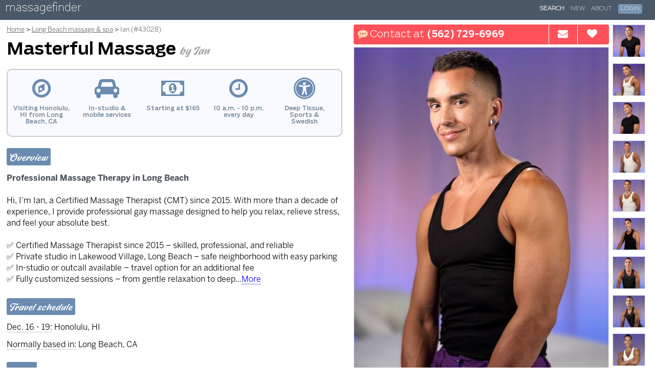

--- FILE ---
content_type: text/html; charset=utf-8
request_url: https://www.massagefinder.com/massage-therapists/43028/
body_size: 8275
content:
<!DOCTYPE html><html lang="en">
	<head>
		<meta name="viewport" content="width=device-width, initial-scale=1,minimum-scale=1.0,maximum-scale=1,user-scalable=no">
		<title>Masterful Massage by Ian - massage/bodywork in Long Beach, CA - massagefinder</title>

		
	<meta name="description" content="" />
	<meta name="ICBM" content="33.8323634,-118.1250932" />
	<meta name="geo.position" content="33.8323634;-118.1250932" />
	

		<link rel="shortcut icon" href="https://www.massagefinder.com/m/media/images/favicon.ico" />

		<link rel="dns-prefetch" href="https://sessions.bugsnag.com/">

		
	
		<link href="https://www.massagefinder.com/m/media/v2016/lib/fontawesome/css/v4.7.0.css" type="text/css" media="all" rel="stylesheet">

		

		<link href="https://www.massagefinder.com/m/media/v2016/css/responsive/base/v1.22.css" type="text/css" media="all" rel="stylesheet">


		
	<link href="https://www.massagefinder.com/m/media/v2016/css/lib/bootstrap3/tooltip.css" type="text/css" media="all" rel="stylesheet">
	<link href="https://www.massagefinder.com/m/media/v2016/css/responsive/listing/v2.0.css" type="text/css" media="all" rel="stylesheet">

	<link rel="stylesheet" href="https://cdnjs.cloudflare.com/ajax/libs/leaflet/1.7.1/leaflet.css">
	<link rel="stylesheet" href="https://cdnjs.cloudflare.com/ajax/libs/mapbox-gl/1.13.1/mapbox-gl.min.css" />

	


		<style>
		.logo {
				background-color:#4b5867;
		}
		
		</style>

		
		<script async src="https://www.massagefinder.com/m/media/v2016/js/lib/bugsnag/bugsnag.min.js"></script>
		


		

		<!-- Google tag (gtag.js) -->
		<script async src="https://www.googletagmanager.com/gtag/js?id=G-JEE6T60BGP"></script>
		<script>
		if (location.host.substr(0,4)=="www.") {
		  window.dataLayer = window.dataLayer || [];
		  function gtag(){dataLayer.push(arguments);}
		  gtag('js', new Date());

		  gtag('config', 'G-JEE6T60BGP' );
		}
		</script>


		<script>
  (function(i,s,o,g,r,a,m){i['GoogleAnalyticsObject']=r;i[r]=i[r]||function(){
  (i[r].q=i[r].q||[]).push(arguments)},i[r].l=1*new Date();a=s.createElement(o),
  m=s.getElementsByTagName(o)[0];a.async=1;a.src=g;m.parentNode.insertBefore(a,m)
  })(window,document,'script','https://www.google-analytics.com/analytics.js','ga');
  ga('create', 'UA-35976236-1', {'cookieDomain': document.location.hostname, 'cookieFlags': 'SameSite=None; Secure'} );
  ga('send', 'pageview');
	

</script>

		<script type="text/javascript">

var MEDIA_HOST = 'https://www.massagefinder.com/m/media';
var USER_FUNCTIONS_URL = '/s/tools/authentication/';
var USER_HOME_URL = '/s/my/';
var USER_ERROR_LOGGING_URL = '/s/my/settings/log_error/';
var LOGOUT_URL = '/s/logout/';
var _RECAPTCHA_SITEKEY = '6LcyoRYTAAAAALVLB9O3IqQ58-9geY_fDXtDhzuG';
var _RECAPTCHA_SITEKEY_V3 = '6LdiJ34UAAAAAOTr5ktw3GqY_MmqtqDaZzpOEQE1';

var FACEBOOK_APP_ID = '2054598418097000';
var FACEBOOK_API_VERSION = '';
var GOOGLE_AUTH_ID = '870672518821-aqg4dirjaill86i65v6mtmckm91n7mfj.apps.googleusercontent.com';
var GOOGLE_LOGIN_PROCESSOR = 'https://www.massagefinder.com/s/tools/authentication/oauth/google/';
var FACEBOOK_LOGIN_PROCESSOR = 'https://www.massagefinder.com/s/tools/authentication/facebook/process/';
var SAMPLE_NEWSLETTER_URL = '/s/listings/nl/sample/';
var NEWSLETTER_SIGNUP_FORM = '/s/listings/nl/request/';
var NEWSLETTER_DECLINE = '/s/listings/nl/decline/';



var _PHONE_NUMBER_LOADER_URL =  "/s/listings/lpn/";
var _REG_AD_VISIT_URL = '/s/listings/av/';
var _SHOW_AD_EMAIL_MOBILE_URL_BASE = '/s/listings/send_email_mobile/1/1/'.split('/').slice(0,-3).join('/');
var ADD_FAVORITE_URL = '/tools/add_favorite/';
var _TRACK_PHONE_CALL_URL = '/s/listings/tpc/';
var MAPTILER_KEY = 'XKhApRSvSu89erAM616K';

</script>
		
		
<noscript><style type="text/css">.section, img {display:none;opacity:0;}</style></noscript>

	</head>

	<body class=" listing-page">

		

		<div class="shim"><div class="bd"><b></b></div></div>

		
		<div class="logo">
			
			<a href="/">massagefinder</a>
			
		</div>
		

		
		<div class="site-nav">
			<nav role="navigation" class="dropdown-nav">
				<label for="site-nav-toggler-checkbox" class="menu-toggler">
					<span class="drop-icon"><i></i></span>
				</label>
				<input type="checkbox" id="site-nav-toggler-checkbox">

				<ul class=""><li><a href="/massage_directory" class="selected">Search</a></li><li><a href="/new/">New</a></li><li><a href="/about/">About</a></li><li class="login-link"><a href="#"><span>Login</span></a></li></ul>

			</nav>
		</div>
		

		
		
		

		

		


<noscript><style type="text/css">.section, img {display:none;opacity:0;}</style></noscript>


<div class="listing-body">
	




<div class="map-data" data-lat="33.8323634" data-lon="-118.1250932" data-location-marker-type="exact" data-radius="50"></div>



<div class="bd">
<div class="col1">


	<div class="headlines">

		<ol class="breadcrumbs">
			<li class="back-link">
					<span><i class="fa fa-arrow-left" aria-hidden="true"></i> Back to results</span>
			</li>
			<li>
					<a href="/">Home</a>
			</li>
			<li>
					<a href="/long_beach/all/">Long Beach massage &amp; spa</a>
			</li>
			<li>
				<span>Ian (#43028)</span>
			</li>
		</ol>

    <h1>
      <span>Masterful Massage <i>by Ian</i></span>
    </h1>


		
		<div class="contact-bar">
			<div class="buttons">
				
				<a data-type="SMS" class="pnl180696 text-btn" href="sms:+15627296969"><i class="fa fa-commenting"></i> <span class="label">Text </span> <b></b><span class="mobile-hidden pn pn180696">(562) 729-6969</span></span></a>

				<a data-type="Call" class="pnl180696 call-btn" href="tel:+15627296969"><i class="fa fa-phone"></i> Call</a>
				

				<a href="#" class="send-email-btn"  data-toggle="tooltip" data-placement="bottom" title="Send an email"><i class="fa fa-envelope"></i> <span class="label">Send an </span><span class="mobile-cap">e</span><span>mail</span></a>

				<button class="mobile-hidden save-btn" data-toggle="tooltip" data-placement="bottom" title="Save to your Favorites"><i class="fa fa-heart"></i> <span>Save</span></button>

				

			</div>
		</div>
		


	</div>


		<div class="col2">

		

			<img class="photo primary-photo center-top" data-position="0" src="https://www.massagefinder.com/m/mf/t/c65797aa2475c980205df401671a4a53acc7c2e3f6e7dd5ceb4628a873e6a5dc.jpg" alt="" />

			<div class="thumbnails">

				<img class="photo primary-photo center-top"  src="https://www.massagefinder.com/m/mf/t/c65797aa2475c980205df401671a4a53acc7c2e3f6e7dd5ceb4628a873e6a5dc.jpg" alt="" />

		

				
				<img class="photo center-top" src="https://www.massagefinder.com/m/mf/t/0cd8d334f84cdeae8647c0445e2b63a00a90d69147a306485e621bd5faf8ed96.jpg" alt="" />
				
				<img class="photo center-top" src="https://www.massagefinder.com/m/mf/t/7bb68460cfbe3cb373eda965437550232b3659d790bd4437abbaba054d8cd6c6.jpg" alt="" />
				
				<img class="photo center-top" src="https://www.massagefinder.com/m/mf/t/62904fcb8b5fb21f27a9f31f3a49f4866e5e6fcf48b1dc37bf87f398a2687979.jpg" alt="" />
				

				
				<img class="photo placeholder center-top" src="[data-uri]" data-src="https://www.massagefinder.com/m/mf/t/b8a872e8d6f44eecf219eb861e8e379b24e50cfeff2015d87a59515a781af84c.jpg" alt="" />
				
				<img class="photo placeholder center-top" src="[data-uri]" data-src="https://www.massagefinder.com/m/mf/t/33522e9bf7a4413fe46809d8cbca8a058f4eb9f4d9799788be6e16d69f567b7b.jpg" alt="" />
				
				<img class="photo placeholder center-top" src="[data-uri]" data-src="https://www.massagefinder.com/m/mf/t/c846eabc38553391366eba1e19032474a4f44fcf2aa74957edfaa7b3a32afeed.jpg" alt="" />
				
				<img class="photo placeholder center-top" src="[data-uri]" data-src="https://www.massagefinder.com/m/mf/t/7a50bc0ed208d2094925fa8dc6d0b904ff8849329a0d80dcc67612b0e41d2eef.jpg" alt="" />
				
				<img class="photo placeholder center-top" src="[data-uri]" data-src="https://www.massagefinder.com/m/mf/t/7139de139f1a0f01feb639916129e390b9be896bd1d65f1d273cccd35d0744ae.jpg" alt="" />
				
				<img class="photo placeholder center-top" src="[data-uri]" data-src="https://www.massagefinder.com/m/mf/t/6862bb9c853442de8e2ef25b3c287cc1570e599b4d82942397f2bc312e097830.jpg" alt="" />
				
				<img class="photo placeholder center-top" src="[data-uri]" data-src="https://www.massagefinder.com/m/mf/t/d8b835ca864f55044b563bbe4a69fcd47942b5ec0904f4428b24debf068bcc23.jpg" alt="" />
				


			</div>


	  </div>

		
		<div class="mobile-controls">

			<button class="save-btn"><i class="fa fa-heart"></i> Save to Favorites</button>

			
		</div>


    <div class="factoids">

			<div>
				<i class="fa fa-compass fa-lg" aria-hidden="true"></i>
      	<p>Visiting Honolulu, HI from Long Beach, CA</p>
      </div>

			<div>
				<i class="fa fa-car fa-lg" aria-hidden="true"></i>
	    	<p>In-studio &amp; mobile services</p>
      </div>

			
			<div>
				<i class="fa fa-money fa-lg" aria-hidden="true"></i>
      	<p>Starting at $165</p>
      </div>
			

			<div>
				<i class="fa fa-clock-o fa-lg" aria-hidden="true"></i>
		    <p class="todays-hours">10 a.m. - 10 p.m. every day</p>
      </div>



			<div>
				<i class="fa fa-universal-access fa-lg" aria-hidden="true"></i>
      	<p>Deep Tissue, Sports &amp; Swedish</p>
      </div>


			
			<div class="testimonials-factoid">
				<i class="fa fa-thumbs-o-up fa-lg" aria-hidden="true"></i>
      	<p>26 testimonials</p>
      </div>
			

    </div>
		



	<div class="overview section">
  	<h5>Overview</h5>
	
	  <p>
			<strong>Professional Massage Therapy in Long Beach</strong><br><br>Hi, I’m Ian, a Certified Massage Therapist (CMT) since 2015. With more than a decade of experience, I provide professional gay massage designed to help you relax, relieve stress, and feel your absolute best.<br><br>✅ Certified Massage Therapist since 2015 – skilled, professional, and reliable<br>✅ Private studio in Lakewood Village, Long Beach – safe neighborhood with easy parking<br>✅ In-studio or outcall available – travel option for an additional fee<br>✅ Fully customized sessions – from gentle relaxation to deep<span class="expander-elipsis">...</span><span class="text-expander" aria-hidden="true">More</span><span class="expanded-text"> therapeutic pressure<br>✅ Flexible scheduling – last-minute or advance appointments welcome<br>✅ Focused on your wellness – every session leaves you refreshed and renewed<br><br>📱 Text me to book your session today. Advance scheduling is appreciated, though same-day appointments are often available.<br><br>~ Ian delaMer, CMT</span>
	  </p>
  	
	</div>


		
		<div class="location section">
		<h5>Travel schedule</h5>
 				<div class="no-map-location-info">

					
					<div class="trips">
						<span>
							Dec. 16 - 19:</span>
						<span>
							 Honolulu, HI
						</span>
					</div>
					

					<div class="trips">
						<span>
							Normally based in:</span>
						<span>
							Long Beach, CA
						</span>
					</div>

				</div>
		</div>

		


		<div class="rates-and-hours section no-hours">

			


			
			<div class="rates section">

				<h5>Rates</h5>

				<div class="rates-box">

					<div class="header">
						<div class="subcategory"></div>
						<div class="time"></div>
						<div class="locale in">At Ian&#39;s studio</div>
						<div class="locale out">At your home, office or hotel</div>
					</div>

					

					<div class="service">

						<div class="category">
							<p class="header">Ian&#39;s Signature Massage</p>
							<p class="description">Spa-quality bodywork, tailored to you, blending Deep Tissue, Sports &amp; Swedish</p>
						</div>

						<div class="rates">
						

							<div class="rate">

								<div class="duration">
									60 min.
								</div>


								<div class="rate">
									
										$165
									
								</div>

								<div class="rate">
									
										<span class="ask"></span>
									
								</div>
							</div>
						

							<div class="rate">

								<div class="duration">
									69 min.
								</div>


								<div class="rate">
									
										$225
									
								</div>

								<div class="rate">
									
										<span class="ask"></span>
									
								</div>
							</div>
						
						</div>
					</div>
					
				</div>


					<br />

				

				



				<h6><span>Payments &amp; Discounts</span></h6>

				<ul class="rate-disclaimers">
				
				
				<li class="payment-methods">
					Apple Pay, Cash, Paypal, Square Cash, Zelle  accepted
				</li>
				
				

				
				
				
				<li class="rate-disclaimer">
					Longer sessions available.
				</li>
				
				<li class="rate-disclaimer">
					Amounts listed are base rates only. Actual rates vary based on distance travelled, services provided, etc.
				</li>
				
				<li class="rate-disclaimer">
					Ask about discounts for prepaid bodywork packages.
				</li>
				
				
				

				
					<li id="dowd">10% off on Thursdays</li>
				

				
				
				<li>Discounts available for massage therapists, AIDS ride participants, students</li>
				
				


			</ul>


			</div>

		</div>


		
		
		

		
		<div class="additional-info section">
			<h5>Additional Info</h5>
			
		<p><strong>Techniques</strong>: <span class="modality" id="sidebar_modality_deep-tissue">Deep Tissue</span>, <span class="modality" id="sidebar_modality_sports">Sports</span>, <span class="modality" id="sidebar_modality_swedish">Swedish</span></p>

		
		<p><strong>Experience</strong>: 19 years</p>
		

		
		
		<p><strong>In-studio amenities</strong>:
		Aromatherapy Enhanced, Bottled Water, Free Parking, Heated Massage Table, Hot Towels, Massage Table, Music, Private Parking, Private Restroom
		</p>
		
		

		
		
		<p><strong>Mobile extras</strong>:
		Aromatherapy Enhanced, Massage Table, Music
		</p>
		
		

		
		
		


		


		
		
		<p><strong>Affiliations</strong>:
		Associated Bodywork and Massage Professionals, National Certification Board for Therapeutic Massage &amp; Bodywork
		</p>
		
		

		</div>
		


		
		
		<div class="education section">

			<h5>Education</h5>
				
				<div>
					<p class="dates">
						
							
								Jan.
							
							- Dec. 2014
						
						</p>
					<p class="degree">Certified Massage Therapist</p>
					<p class="school"><a href="http://www.google.com/search?q=Cerritos%20College%2C%20Cerritos%2C%20CA" target="_blank">Cerritos College, Cerritos, CA</a></p><br>
				</div>
				
				<div>
					<p class="dates">
						
							
								July 2019
							
							- Dec. 2021
						
						</p>
					<p class="degree">Business Management &amp; Business (General)</p>
					<p class="school"><a href="http://www.google.com/search?q=Long%20Beach%20City%20College%2C%20Long%20Beach%2C%20CA" target="_blank">Long Beach City College, Long Beach, CA</a></p><br>
				</div>
				
		</div>
		
		

	
	<div class="testimonials section">

		<h5>Testimonials</h5>

		<p class="disclaimer">Gathered by Ian from admiring massage clients to share with you.</p>

		
		<div class="review well well-sm">
			<a id="r115614"></a>
			<div class="stats">

				<p class="list-group-item">
					<i class="fa fa-thumbs-up"></i>
						Feb. 21, 2025 in Long Beach, CA  (in-studio)
				</p>
			</div>

				<p class="review-text">
					<strong>I’m so glad I booked Ian.</strong> He was prompt and easy to communicate with when setting up a time. His professional demeanor, yet friendly charm put me at ease right away when we met in person. To add, he’s very handsome and fit, so his photos and stats are accurate! From his very clean and contemporary studio to demonstrating his legit massage skills, working from head to toe, he delivered an amazing spa experience that left me completely rejuvenated. Ian is worth booking so treat yourself immediately!
				</p>

		</div>
		
		<div class="review well well-sm">
			<a id="r114446"></a>
			<div class="stats">

				<p class="list-group-item">
					<i class="fa fa-thumbs-up"></i>
						Jan. 22, 2025 in Long Beach, CA  (in-studio)
				</p>
			</div>

				<p class="review-text">
					<strong>Ian’s massage was absolutely amazing!</strong> Seriously, he was second to none! He knew just the right amount of strength to use and he knew which muscles needed more pressure, and which needed less pressure. The ambience of his studio was very fitting for a massage. The studio was exceptionally clean and the lighting and music was absolutely perfect. Ian’s pictures are up-to-date, but to see him in person, does him real justice. He was a professional from the beginning of the massage until the very end. He is the quintessential masseur. I highly recommend Ian, and I will be booking him again.
				</p>

		</div>
		
		<div class="review well well-sm">
			<a id="r113982"></a>
			<div class="stats">

				<p class="list-group-item">
					<i class="fa fa-thumbs-up"></i>
						May 22, 2025 in Long Beach, CA  (in-studio)
				</p>
			</div>

				<p class="review-text">
					<strong>My massage experience with Ian was fantastic.</strong> The booking was super easy, and Ian was able to get me scheduled very fast. I specifically communicated the type of massage I was looking for (including specific requests for pressure and pain issues), Ian read everything I texted him, and clarified his understanding. The directions to his studio were very simple. (This is a professional studio setup, in a proper commercial property, The studio is clean, well designed with flair, and is very relaxing and a soothing environment.). Ian's massage technique is excellent, the pressure was on-point and the massage definitely addressed my pain points and issues. Ian is a stunning man with an amazing muscular physique which makes this massage experience even better. He is a friendly and professional person, that is passionate about your well-being. I will be seeing Ian again in the future... he is one of the best.
				</p>

		</div>
		
		<div class="review well well-sm">
			<a id="r112801"></a>
			<div class="stats">

				<p class="list-group-item">
					<i class="fa fa-thumbs-up"></i>
						Nov. 11, 2024 in Long Beach, CA  (in-studio)
				</p>
			</div>

				<p class="review-text">
					<strong>I have to say, this is the first review I have ever done on here,</strong> based on the past massages. Ian is the first to earn it and make such an impression on me. Ian was amazing as soon as he opened the door to his studio, I was so impressed with the fact he had a studio and not just a table in his house. He made me feel completely comfortable from the start as if I had been coming there for years! Also, the pictures don’t do him justice, he is so much more amazing in person, like a work of art! So, don’t hesitate or be shy like I was, go and book your appointment with him now! You will not regret it at all.
				</p>

		</div>
		
		<div class="review well well-sm">
			<a id="r111865"></a>
			<div class="stats">

				<p class="list-group-item">
					<i class="fa fa-thumbs-up"></i>
						May 15, 2024 in Long Beach, CA  (in-studio)
				</p>
			</div>

				<p class="review-text">
					<strong>Ian is the best!</strong> Knowledgeable in massage, strong in technique, intuitive in what the client needs and kindness and acceptance of all who seek his services. Already looking forward to my next visit!
				</p>

		</div>
		
		<div class="review well well-sm">
			<a id="r111299"></a>
			<div class="stats">

				<p class="list-group-item">
					<i class="fa fa-thumbs-up"></i>
						June 03, 2024 in Long Beach, CA  (in-studio)
				</p>
			</div>

				<p class="review-text">
					<strong>I contacted Ian and got a very quick response.</strong> I had been his client years ago so this was a good reconnection. This current location was new and very nice and comfortable. Easy access and parking, very clean! Ian looks great, and worked hard on me, he found the knots! He made me comfortable. I try to avoid all the usual words you find in these reviews. He is the real thing, and his profile and pics are accurate. He provides an excellent massage and doesn't fall short. Clean, friendly and definitely not hard on the eyes either! Thanks Ian. Look forward to seeing you again.
				</p>

		</div>
		
		<div class="review well well-sm">
			<a id="r110521"></a>
			<div class="stats">

				<p class="list-group-item">
					<i class="fa fa-thumbs-up"></i>
						Oct. 13, 2023 in Long Beach, CA  (in-studio)
				</p>
			</div>

				<p class="review-text">
					<strong>My massage with Ian was a 10/10!</strong> I felt completely at ease when I stepped into his serene space. Ian listened to my preferences and I left feeling refreshed and rejuvenated. I highly recommend Ian for an incredible massage that feels tailored just for you.
				</p>

		</div>
		
		<div class="review well well-sm">
			<a id="r107294"></a>
			<div class="stats">

				<p class="list-group-item">
					<i class="fa fa-thumbs-up"></i>
						April 01, 2023 in Long Beach, CA  (in-studio)
				</p>
			</div>

				<p class="review-text">
					<strong>Ian provides a fantastic service.</strong> Greeted with a hug & smile and offers friendly, warm & inviting atmosphere. I'm not super familiar with massages, but he employs a variety of techniques for a nicely blended experience. He goes just deep enough to actually do some good, without getting to the point of pain, as well as long fluidic strokes to stimulate & relax you simultaneously. He is also ridiculously hot in person. :)
				</p>

		</div>
		
		<div class="review well well-sm">
			<a id="r106773"></a>
			<div class="stats">

				<p class="list-group-item">
					<i class="fa fa-thumbs-up"></i>
						Dec. 01, 2022 in Long Beach, CA  (in-studio)
				</p>
			</div>

				<p class="review-text">
					<strong>I left feeling like a new person.</strong> Ian was amazing! His massage technique was intuitive, he applied great pressure, and the environment was relaxing. I will be back!
				</p>

		</div>
		
		<div class="review well well-sm">
			<a id="r104855"></a>
			<div class="stats">

				<p class="list-group-item">
					<i class="fa fa-thumbs-up"></i>
						April 02, 2022 in Long Beach, CA  (mobile)
				</p>
			</div>

				<p class="review-text">
					<strong>Everyone stop and listen 13 years with him and never a bad massage!</strong> I’m a doctor that services nursing homes And does Surgery at 55 years old I’m still able to bend stoop squat and turn to do my work as a foot doctor. Yes I have scoliosis and at 1 point they wanted to fuse my vertebrae. I cried to this man and for the last five years his weekly work with his expert hands and charming personality and of course his I’m shape physique has kept me moving with NO SURGERY! My heart and soul thank you IAN.
				</p>

		</div>
		
		<div class="review well well-sm">
			<a id="r104090"></a>
			<div class="stats">

				<p class="list-group-item">
					<i class="fa fa-thumbs-up"></i>
						Jan. 11, 2022 in Lakewood, CA  (mobile)
				</p>
			</div>

				<p class="review-text">
					<strong>Ian's massage always feels so good!</strong> What he does with my aches and pains is amazing! I call him "Ian the Magician" because of his magic hands and arms. Over many years I have had frequent massages, both here and in other countries, and none of these have been as good in filling me with pleasure and relaxation as Ian. He is very thorough from head to toe. He is a warm and pleasant person and very good-looking. You can tell that he makes good use of the gym. He works hard the whole hour to bring me satisfaction. I never want him to stop. I have referred friends, both male and female, to him. They always return glowing about his wonderful massage. Once you experience him, you will look forward to having him back soon.<br><br>Steve
				</p>

		</div>
		

	<p class="testimonials-disclaimer">Testimonials from before May 23, 2018 were submitted directly by clients.</p>

	</div>


	</div>



  </div>

	<div class="pnd" data-d="l~0lN5YDM4EzW*7f08e676fedeb5f876b40bc5fedf85c8ce40847aa4d86bfe9c6c2b4375815f24$"></div>
	<input class="ebid" name="ebid" value="i7315dacab3b272ae647ee4%2A87x%24" type="hidden" />
	<input class="euid" name="euid" value="i0e1f8b102d441d00388081%2A0ej5%24"  type="hidden" />
	<input class="tid" name="tid" value="7"  type="hidden" />

</div>






</div>


		
		<div class="footer-legal-links">
			<a href="/about/terms_of_service/" target="_blank">Terms of Services</a> | <a href="/about/privacy/">Privacy Policy</a>
		</div>
		

	
	</body>




<script src="https://cdnjs.cloudflare.com/ajax/libs/leaflet/1.7.1/leaflet.js"></script>
<script src="https://cdnjs.cloudflare.com/ajax/libs/mapbox-gl/1.13.1/mapbox-gl.min.js"></script>
<script src="https://cdnjs.cloudflare.com/ajax/libs/mapbox-gl-leaflet/0.0.15/leaflet-mapbox-gl.min.js"></script>



	
		<script src="https://www.massagefinder.com/m/media/v2016/js/lib/jquery/3.7.1.min.js"></script>

		

		<script async src="https://www.massagefinder.com/m/media/v2016/js/lib/popper/v1.12.9.js"></script>

		


	
	<script src="https://www.massagefinder.com/m/media/v2016/js/responsive/shared/v2.55.js" type="text/javascript" ></script>

<script class="recaptcha" src="https://www.google.com/recaptcha/api.js?onload=setRecaptcha2LoadStatus"></script>
<script src="https://www.massagefinder.com/m/media/v2016/js/lib/bootstrap3/tooltip.js" type="text/javascript"></script>
<script src="https://www.massagefinder.com/m/media/v2016/js/responsive/listing/v2.31.js" type="text/javascript"></script>


<script type="text/javascript">
	IWSApp.ListingApp.initListeners();
	IWSApp.ListingApp.processContent();
	IWSApp.loadObjectFitImages();
	window.addEventListener('popstate', function(event) {
		if (event.state && event.state.pageMode && event.state.pageMode=='RESULTS') {
			IWSApp.showBusyScreen();
			window.location.reload();
		}
	});

	IWSApp.activateSL();


</script>

<script type="application/ld+json">
{"@context": "https://schema.org", "@graph": [{"@type": ["HealthAndBeautyBusiness"], "@id": "https://www.massagefinder.com/massage-therapists/43028/", "url": "https://www.massagefinder.com/massage-therapists/43028/", "keywords": ["massage therapy", "massage therapist"], "name": "Masterful Massage by Ian", "founder": {"@type": "Person", "@id": "#ian", "name": "Ian", "jobTitle": "Massage Therapist", "knowsAbout": ["Deep Tissue", "Sports", "Swedish"], "hasOccupation": {"@type": "Occupation", "name": "Massage Therapist", "sameAs": "https://www.wikidata.org/wiki/Q6005272"}}, "address": {"addressLocality": "Long Beach", "addressRegion": "CA", "postalCode": "90808", "addressCountry": "US", "streetAddress": "Bellflower blvd at Carson st"}, "employees": {"@id": "#ian"}, "description": "Professional Massage Therapy in Long Beach Hi, I\u2019m Ian, a Certified Massage Therapist (CMT) since 2015. With more than a decade of experience, I provide professional gay massage designed to help you relax, relieve stress, and feel your absolute best.", "priceRange": "$165 - $225", "image": "https://www.massagefinder.com/m/mf/t/7f4df913e7e5999d498553f9f0457113d617131db71ad3b56ebd4168b8a96908.jpg", "geo": {"@type": "GeoCoordinates", "latitude": 21.30694, "longitude": -157.85833}, "amenityFeature": [{"@type": "LocationFeatureSpecification", "name": "Private Studio", "value": "True"}], "areaServed": {"@type": "GeoCircle", "geoMidpoint": {"@type": "GeoCoordinates", "latitude": 21.30694, "longitude": -157.85833}, "geoRadius": "50 miles"}, "specialOpeningHoursSpecification": [{"@type": "OpeningHoursSpecification", "validFrom": "2025-12-16", "validThrough": "2025-12-19", "opens": "00:00", "closes": "00:00"}], "makesOffer": [{"@type": "Offer", "name": "Massage Sessions in Honolulu (Limited Time)", "availability": "https://schema.org/InStock", "validThrough": "2025-12-19", "areaServed": {"@type": "City", "name": "Honolulu"}}, {"@type": "AggregateOffer", "name": "Massage Therapy Services", "availability": "https://schema.org/InStock", "offerCount": 2, "itemOffered": {"@type": "Service", "sameAs": "https://www.wikidata.org/wiki/Q83935637", "name": "Signature Massage", "description": "A signature service offering a customized blend of modalities including Deep Tissue, Sports & Swedish. Rates vary by duration and service location."}}], "openingHoursSpecification": [{"@type": "OpeningHoursSpecification", "dayOfWeek": ["Monday", "Tuesday", "Wednesday", "Thursday", "Friday", "Saturday", "Sunday"], "opens": "10:00", "closes": "22:00"}]}, {"@type": "BreadcrumbList", "itemListElement": [{"@type": "ListItem", "position": 1, "name": "Home", "item": "https://www.massagefinder.com"}, {"@type": "ListItem", "position": 2, "name": "Search", "item": "https://www.massagefinder.com/massage_directory"}, {"@type": "ListItem", "position": 3, "name": "Long Beach massage", "item": "https://www.massagefinder.com/long_beach/all/"}, {"@type": "ListItem", "position": 4, "name": "Masterful Massage by Ian"}]}]}
</script>




</html>


--- FILE ---
content_type: text/html; charset=utf-8
request_url: https://www.massagefinder.com/s/listings/lpn/
body_size: -274
content:
[[[180696, "(562) 729-6969", "+15627296969"]], "0"]

--- FILE ---
content_type: text/css
request_url: https://www.massagefinder.com/m/media/v2016/css/responsive/base/v1.22.css
body_size: 6142
content:
/*! normalize.css v7.0.0 | MIT License | github.com/necolas/normalize.css */html{line-height:1.15;-ms-text-size-adjust:100%;-webkit-text-size-adjust:100%}body{margin:0}article,aside,footer,header,nav,section{display:block}h1{font-size:2em;margin:.67em 0}figcaption,figure,main{display:block}figure{margin:1em 40px}hr{box-sizing:content-box;height:0;overflow:visible}pre{font-family:monospace,monospace;font-size:1em}a{background-color:transparent;-webkit-text-decoration-skip:objects}abbr[title]{border-bottom:none;text-decoration:underline;text-decoration:underline dotted}b,strong{font-weight:inherit}b,strong{font-weight:bolder}code,kbd,samp{font-family:monospace,monospace;font-size:1em}dfn{font-style:italic}mark{background-color:#ff0;color:#000}small{font-size:80%}sub,sup{font-size:75%;line-height:0;position:relative;vertical-align:baseline}sub{bottom:-.25em}sup{top:-.5em}audio,video{display:inline-block}audio:not([controls]){display:none;height:0}img{border-style:none}svg:not(:root){overflow:hidden}button,input,optgroup,select,textarea{font-family:sans-serif;font-size:100%;line-height:1.15;margin:0}button,input{overflow:visible}button,select{text-transform:none}[type=reset],[type=submit],button,html [type=button]{-webkit-appearance:button}[type=button]::-moz-focus-inner,[type=reset]::-moz-focus-inner,[type=submit]::-moz-focus-inner,button::-moz-focus-inner{border-style:none;padding:0}[type=button]:-moz-focusring,[type=reset]:-moz-focusring,[type=submit]:-moz-focusring,button:-moz-focusring{outline:1px dotted ButtonText}fieldset{padding:.35em .75em .625em}legend{box-sizing:border-box;color:inherit;display:table;max-width:100%;padding:0;white-space:normal}progress{display:inline-block;vertical-align:baseline}textarea{overflow:auto}[type=checkbox],[type=radio]{box-sizing:border-box;padding:0}[type=number]::-webkit-inner-spin-button,[type=number]::-webkit-outer-spin-button{height:auto}[type=search]{-webkit-appearance:textfield;outline-offset:-2px}[type=search]::-webkit-search-cancel-button,[type=search]::-webkit-search-decoration{-webkit-appearance:none}::-webkit-file-upload-button{-webkit-appearance:button;font:inherit}details,menu{display:block}summary{display:list-item}canvas{display:inline-block}template{display:none}[hidden]{display:none}

*,::after,::before{box-sizing:border-box}

a,a:visited {
	color:#156bbb;
}

@media only screen and ( max-width: 300px )  {
	html {
		font-size:13px;
	}
}

.alert .alert-disclaimer {
  margin-top:2em;color:#666;font-size:0.75em;
}
.alert .sm {
  font-size:80%;
}
.alert div {
  margin-top:1em;
}
.alert .form-row div {
	margin-top:.2rem;
}

.alert div.bd, .alert div.hd,  {
  margin-top:0;
}
.alert .small-top-margin {
  margin-top:0.5em;
}
.alert .large-top-margin {
  margin-top:2em;
}



.payment-logo {
	width:38px;
	height:24px;
	display:inline-block;
	margin-right:3px;
}
.payment-logo.visa {
	background-image: url(../../../images/responsive/third-party-logos/payment-acceptance-marks/visa.svg);
}
.payment-logo.mc {
	background-image: url(../../../images/responsive/third-party-logos/payment-acceptance-marks/mc.svg);
}
.payment-logo.disc {
	background-image: url(../../../images/responsive/third-party-logos/payment-acceptance-marks/disc.svg);
}
.payment-logo.amex {
	background-image: url(../../../images/responsive/third-party-logos/payment-acceptance-marks/amex.svg);
}


.form-box h1, .form-box h2, .form-box h3, .form-box h4, .form-box h5, .form-box h6 {
	font-family:pn,'helvetica neue',ariel;
}
.form-box h3, .form-box h4 {
	text-transform:uppercase;
	color: #333;
}
.form-box h3 {
}

.uppercase {
	text-transform:uppercase;
}
.no-text-transform {
	text-transform:none !important;
}

@font-face {
	font-family: "fday";
	src:url('../../../fonts/fday.woff2') format("woff2");
	font-style:normal;
	font-style: normal;
	font-display:block;
}

@font-face {
	font-family: "dual";
	src:url('../../../fonts/D300-2.woff2') format("woff2"),url('../../../fonts/D300-2.woff') format("woff");
	font-style:normal;
	font-style: normal;
	font-display:block;
}
/*
@font-face {
	font-family: "dual2";
	src:url('../../../fonts/D300.woff2') format("woff2"),url('../../../fonts/D300.woff') format("woff");
	font-style:normal;
	font-style: normal;
}
*/
@font-face {
    font-family: "ss";
    src: url(../../../fonts/IWSHeadline-L.woff2) format("woff2"), url(../../../fonts/IWSHeadline-L.woff) format("woff");
	font-weight: 200;
	font-style: normal;
	font-display:block;
}
@font-face {
    font-family: "ss";
    src: url(../../../fonts/IWSHeadline.woff2) format("woff2"), url(../../../fonts/IWSHeadline.woff) format("woff");
    font-weight: 400;
	font-style: normal;
	font-display:block;
}
@font-face {
    font-family: "ss";
    src: url(../../../fonts/IWSHeadline-M.woff2) format("woff2"), url(../../../fonts/IWSHeadline-M.woff) format("woff");;
	font-weight: 700;
	font-style: normal;
	font-display:block;
}
@font-face {
    font-family: "ss";
    src: url(../../../fonts/IWSHeadline-B.woff2) format("woff2"), url(../../../fonts/IWSHeadline-B.woff) format("woff");;
	font-weight: 900;
	font-style: normal;
	font-display:block;
}

@font-face {
    font-family: "ssc";
    src: url(../../../fonts/IWSHeadlineCond-M.woff2) format("woff2"),  url(../../../fonts/IWSHeadlineCond-M.woff) format("woff");
	font-weight: 700;
	font-style: normal;
	font-display:block;
}
@font-face {
	font-family: "ben";
	src: url('../../../fonts/BentonSans-Book.woff') format('woff');
	font-weight: normal;
	font-style: normal;
	font-display:block;
}
@font-face {
	font-family: "ben";
	src: url('../../../fonts/BentonSans-Bold.woff') format('woff');
	font-weight: 700;
	font-style: normal;
	font-display:block;
}

@font-face {
	font-family: "ben2";
	src: url('../../../fonts/bs_l.woff') format('woff');
	font-weight: normal;
	font-style: normal;
	font-display:block;
}


@font-face {
	font-family: "vag";
	src: url('../../../fonts/VAGRounded-Bold.woff') format('woff');
	font-weight: bold;
	font-style: normal;
	font-display:block;
}
@font-face {
	font-family: "vag";
	src: url('../../../fonts/VAGRounded-Light.woff') format('woff');
	font-weight: normal;
	font-style: normal;
	font-display:block;
}
@font-face {
  font-family: "uni";
  src: url(../../../fonts/univers.woff) format("woff");
  font-weight: 400;
font-style: normal;
}
@font-face {
  font-family: "uni";
  src: url(../../../fonts/univers-b.woff) format("woff");
  font-weight: 700;
	font-style: normal;
}
@font-face {
  font-family: "pn";
  src: url(../../../fonts/pn.woff2) format("woff2"), url(../../../fonts/pn.woff) format("woff");
  font-weight: 400;
	font-style: normal;
}
@font-face {
  font-family: "pn";
  src: url(../../../fonts/pn-b.woff2) format("woff2"), url(../../../fonts/pn-b.woff) format("woff");
  font-weight: 700;
font-style: normal;
}


body {
	padding:0;
}
@media only screen and ( min-width: 2200px )  {
	body {
		margin:0 auto;
		max-width:2200px;
		position:relative;
	}
}

div,body,img,p,h1,h2,h3,h4,h5,h6 {
	box-sizing:border-box;
}

.form-row .errors {
	display:none;
}

.form-row .help-text {
	 color: #999;
	 font-size:0.75em;
	 margin-top:.2rem;
}
.form-row.has-errors .errors {
	font-size:0.85rem;
	color:red;
	font-weight:bold;
	display:block;
	margin-top.2rem;
}
.alert .form-row .field input {
	width:90%;
	min-width:290px;
	padding:4px;
	font-size:1.2rem;
}

.form-row.has-errors .help-text {
	display:none;
}
.alert .buttons button, .terms-notice button {
	margin-left:1em;
	cursor:pointer;
	border-radius:3px;
	padding: 0.5em 1em;
	font-size: 1em;
	border: 1px solid #ccc;
	color: #fff;
  background-color: #b8bebf;
}

.alert .buttons [type=submit], .alert .buttons .submit-btn, .terms-notice button {
  background-color:#1baf1b;
}

.alert .buttons button:first-of-type {
	margin-left:0;
}
.alert .buttons button.default-button, .terms-notice button.default-button {
	background-color: #848484;
}
.alert-form .form-error {
	color:red;
	font-weight:bold;
	font-size:1.2rem;
}

.form-row.has-errors input, .form-row.has-errors textarea {
	border:1px solid red;
}

button:disabled {
    cursor:not-allowed;
}

.shim {
	position:fixed;
	height:100vh;
	width:100vw;
	background-color:#FFF;
	opacity:0.5;
	top: 0;
	left: 0;
	z-index: 100000004;
	display:none;
	touch-action:none;
}
.shim.busy, body.busy .shim {
	display:block;
	opacity:0.7;
}
.shim.busy .bd, body.busy .shim .bd {
	display:flex;
	width:100%;
	height:99vh;
	align-items:center;
	justify-content: center;
}
body.busy .shim b, .shim.busy b {
	width:2rem;
	height:2rem;
	display:block;
	background-image: url('../../../../images/indicator.gif');
	background-repeat:none;
	background-position:center;
	background-size:auto;
}
.shim.disable, .shim.blocked {
	display:block;
	background-color:#121523;
	opacity:0.75;
}


.alert {
	display:none;
}
body.show-alert .alert {
	top:0;
	left:0;
	position:fixed;
	z-index: 100000005;
	display:flex;
	width:100vw;
	height:100vh;
	padding-bottom:12vh;
	align-items:center;
	justify-content: center;
}

body.show-alert .alert.overflow {
	padding-top:1vh;
	position: absolute;
	height:100%;
	align-items:flex-start;
}

body.show-alert .alert .panel {
	width:40vw;
	max-width:400px;
	min-width: 310px;
	background-color:#fff;
	border-radius:5px;
	padding:1.75rem;
	position:relative;
}

@media only screen and ( min-width: 800px )  {
	body.show-alert .alert.wide .panel {
		width:65vw;
		max-width:650px;
	}
}

.alert p.intro {
	font-size:0.9em;
	margin-bottom:1.5em;
	font-style:italic;
}
button {
	-webkit-user-select:none;
	user-select:none;
}
.alert .panel .close-btn {
	position:absolute;
	top:1.5vh;
	right:1.5vw;
	cursor:pointer;
}
.alert .panel .close-btn .fa {
	font-size: 1.2em;
  color: #a5aab1;
	cursor:pointer;
}

.additional-info {
	font-size:0.8em;
	color: #666;
}

.alert.busy .bd, .alert.busy .panel .close-btn {
	visibility:hidden;
}
.alert.busy .panel {
	background-image: url(../../../../images/indicator.gif);
  background-repeat: no-repeat;
  background-position: center;
}



.alert .bd h3 {
	color: #2972a9;
	font-size:1.5em;
}
.alert .bd h3, .alert .bd p, .alert .bd li {
	font-family:'helvetica neue',helvetica, arial;
}
, .alert .bd li {
	font-size:85%;
}
.alert .form-row {
	margin-bottom:1.2em;
}
.alert .buttons {
	margin-top:1.5em;
}
.form-row p {
	margin: 0 0 0.2em 0;
}
.form-row p.label {
	font-weight:bold;
	font-size:0.85em;
}
.form-row input {
	font-size:1.2em;
	padding:0.3em;
}

.alert h3 {
	margin:0;
	padding:0;
	margin-bottom:1em;
}



.logo {
background-color: #57607d;
background-color:#022956;
width:100%;
padding: 0.5rem 0.6rem 0.3rem 0.6rem;
position:fixed;
top:0;
left:0;
z-index:100000000;
}

.logo a {
  font-size:1.4rem;
  color:#FFF !important;
  font-family:dual, 'helvetica neue', helvetica, arial;
  text-decoration:none;
  line-height: .7;
  display: inline-block;
  height: 1.6rem;
}
@media not all and (min-resolution:.001dpcm) {
    @media {
        .logo a  {
            line-height:1.15;
            height:auto;
        }
    }
}
.site-nav {
	position: fixed;
	top: .5rem;
	right: .8rem;
	z-index: 100000001;
	font-size: 0.75rem;
	font-family:dual,"hevetica neue",helvetica,arial;
}

.site-nav ul, .site-nav li {
	display:inline-block;
	vertical-align:middle;
	list-style:none;
}
.site-nav ul li a.selected {
	font-weight:bold;
}
.site-nav ul {
	margin:0;
	padding:0;
}
.site-nav li {
	vertical-align:middle;
}
.site-nav a {

}
.site-nav a, .site-nav a:active, .site-nav a:visited {
	color:#fff;
	text-decoration:none;
	text-transform:uppercase;
	margin-right:0.75rem;
}
.body-content {
	margin: 3.35rem 1rem 2rem 1rem;
}



.tt-query {
  -webkit-box-shadow: inset 0 1px 1px rgba(0, 0, 0, 0.075);
     -moz-box-shadow: inset 0 1px 1px rgba(0, 0, 0, 0.075);
          box-shadow: inset 0 1px 1px rgba(0, 0, 0, 0.075);
}

.tt-hint {
  color: #999
}
.tt-menu {
	width: 20rem;
	max-width:85vw;
	text-align:left;
  margin-top: 4px;
  padding: 4px 0;
  background-color: #fff;
  border: 1px solid #ccc;
  border: 1px solid rgba(0, 0, 0, 0.2);
  -webkit-border-radius: 4px;
 -moz-border-radius: 4px;
  border-radius: 4px;
  -webkit-box-shadow: 0 5px 10px rgba(0,0,0,.2);
 -moz-box-shadow: 0 5px 10px rgba(0,0,0,.2);
  box-shadow: 0 5px 10px rgba(0,0,0,.2);
	font-size:1rem;
}
.tt-suggestion {
  padding: 3px 20px;
  line-height: 24px;
	font-size:1rem;
}
.tt-suggestion.tt-cursor,.tt-suggestion:hover {
  color: #fff;
  background-color: #0097cf;
}
.tt-suggestion p {
  margin: 0;
}



body.dashboard .active-dashboard-section {
	display:none;
}

body.dashboard .section h4 a, .columns .section h4 a {
	color:inherit;
	text-decoration:none;
}
body.dashboard .section .content-section, .columns .section .content-section, section {
	margin-bottom:3rem;
}
.columns .maincol-2-3, .columns .maincol-3-4 {
	margin-bottom:2.5rem;
}

@media only screen and ( min-width: 600px )  {

	.columns {
		display:flex;
		max-width:1250px;
	}
	.maincol-3-4, .maincol-2-3, .sidebar-1-4, .sidebar-1-3 {
		margin-right:1rem;
	}

	.columns .maincol-2-3 {
		flex:2;
	}
	.columns .maincol-3-4 {
		flex:3;
	}
	.columns .sidebar-1-4, .columns .sidebar-1-3 {
		flex:1;
		font-size:.9em;
	}
	.columns:last-of-type {
		margin-right:0;
	}

}

@media only screen and (max-width: 740px) {


	.site-nav a {
		display:none;
	}
	.site-nav {
    top: .6rem;
    right: .25rem;
	}
	/*
	.site-nav a.login-link, body.dashboard .site-nav a.logout-link {
		display:inline-block;
	}

	.site-nav a.login-link span {
		display:none;
	}
	.site-nav a.login-link {
		font-family:FontAwesome;
		font-size:1rem;
	}
	.site-nav a.login-link::after {
		content: "";
	}
	*/
	.logo {
		padding: 0.5rem 0.5rem 0.3rem 0.5rem;;
	}
}

@media only screen and ( max-width: 800px )  {

	body.show-alert .alert .panel {
		width:55vw;
		max-width:none;
	/*	min-height:40vh; */
	}

}


.simple-form-container {
	display:flex;
	justify-content:center;
	align-items:center;
	min-height:95vh;
}
.simple-form-container .form-box {
  min-width:300px;
  max-width:750px;
  padding:2em;
  background-color:#FFF;
  flex:1;
}
.simple-form-container input, .simple-form-container select {
  font-size:1.3em;
  padding:0.3em;
}
.simple-form-container input[type="file"] {
	font-size:0.9em;
}
.simple-form-container .form-logo {
  font-size: 1.4rem;
  color: #4b5867;
  font-family: dual, 'helvetica neue', helvetica, arial;
  text-decoration: none;
}
.simple-form-container .form-logo a {
  text-decoration:none;
  color: #4b5867 !important;
}


.dashboard-label {
	display:none;
	position: fixed;
	margin: 0;
	top: .65rem;
	left: 9.5rem;
	font-size:1.2rem;
	color:#bfc9ce;
	text-shadow: none;
	z-index: 100000001;
	text-transform: uppercase;
}

.dashboard-nav {
	margin-top: 3.5rem;
	padding-left: .7rem;
}
.dashboard-nav ul, .dashboard-nav li {
	display:inline-block;
	padding:0;
	margin:0;
}

.dashboard-nav li {
	margin-right:.5em;
	padding:.5rem .55rem;
}
.dashboard-nav a, .dashboard-nav span {
	text-decoration:none;
	font-size:1.05em;
	color:#4b5867;
}
.dashboard-nav li.active {
	background-color:#f15b6a;
	border-radius:3px;
}
.dashboard-nav li.active a {
	font-weight:bold;
	color:#FFF;
}

.logo a span.my {
	text-transform:none;
	font-style:italic;
	color:#f15b6a;
	font-weight:normal;
	margin-right:4px;
}

.dashboard-nav .more-link span {
	display:none;
}

body.dashboard .login-link {
	display:none;
}

.dashboard-nav a {
  text-decoration: none;
}

.dashboard-nav ul {
    list-style: none;
    margin: 0;
    padding-left: 0;
}


.dashboard-nav li:hover {
    cursor: pointer;
}
.dropdown-nav, .dropdown-nav ul {
	display:inline-block;
}

.dropdown-nav input[type="checkbox"],
.dropdown-nav ul span.drop-icon,
.dropdown-nav label {
  display: none;
}

.dropdown-nav li.spacer {
	display:none;
}

.dashboard .section, .columns .section, .well {
	padding:1rem;
	border-radius:3px;
	margin-bottom:1.5rem;
	background-color:#f9fbfd;
	border:1px solid #ccc;
	max-width:850px;
}
.well h3, .well h4 {
	margin-top:0;
}
.dashboard .section, .columns .section, section {
	max-width:900px;

}
.section.notification {
	background-color:#fff5d4;
}
.dashboard .section h4, .columns .sections h4, h4.section-header {
	font-size:.85rem;
	font-weight:bold;
	color:red;
	text-transform:uppercase;
	margin-bottom:1rem;
}
.dashboard .section h4, .columns .sections h4 {
	display:inline-block;
}

.dashboard .section h5, .columns .section h5 {
	font-weight:bold;
	font-size:1rem;
}


@media only screen and ( min-width: 481px ) {

	.site-nav .login-link a span, .site-nav .logout-link a {
		display:inline-block;
		padding:2px 4px;
		vertical-align:middle;
		border-radius:3px;
		border:1px solid #7895b3;
		background-color:#7895b3;
		color:#FFF !important;
	}
}

.button-links {
	display:block;
	flex-direction: row;
}
.button-links .button-link {
	cursor:pointer;
	margin-bottom:.5rem;
	display:inline-block;
	border-radius:3px;
	flex:1;
	padding:.6rem .6rem;
	max-width:400px;
	margin-right:.4rem;
	color:#fff;
	background-color:#99a1b1;
	text-decoration:none;
	border: 1px solid #777;
    box-shadow: #777 1px 1px 3px;
}
.button-links .button-link.secondary {
	font-size:.85rem;
}
.button-links .button-link.submit {
	background-color:#3fc33f;
	border-color:#3fc33f;
	color:#fff;
}
.form-box .back-link {
	margin-top:1rem;
	font-size:.8rem;
}
.dashboard .section dl, .columns .section dl, .form-box dl {
		display:flex;
}
.dashboard .section dt, .columns .section dt, .form-box dt {
	font-weight:bold;
	flex:5;
	padding-right:1em;
}
.dashboard .section dd, .columns .section dd, .form-box dd {
	flex:10;
}
.dropdown-toggle::after {
    display: inline-block;
    margin-left: .255em;
    vertical-align: .255em;
    content: "";
    border-top: .3em solid;
    border-right: .3em solid transparent;
    border-bottom: 0;
    border-left: .3em solid transparent;
}
.dropdownmenu {
	background-color: #fff;
	border: 1px solid #ccc;
	border-radius: 4px;
	margin-top:.1rem;
}
.dropdownmenu .dropdown-item {
	background-color:#fff;
	text-decoration:none;
	display:block;
	padding: .6rem .6rem;
	min-width:15rem;
	cursor:pointer;
	color: #156bbb;
}
.dropdownmenu .dropdown-item:hover {
	color: #122d46;
}


.dashboard .section dl, .columns .section dl, .form-box dl {
	margin-top:0;
	margin-bottom:1.5rem;
}
.dashboard .section h4:first-of-type, .dashboard .section h5:first-of-type, .dashboard .section h1:first-of-type,
.columns .section h4:first-of-type, .columns .section h5:first-of-type, .columns .section h1:first-of-type, .columns h1:first-of-type {
	margin-top:0;
}
body.dashboard .body-content {
	margin-top:1rem;
}
th {
	text-align:left;
}
.tt-suggestion {
	cursor:pointer;
}

sidebar-1-3 .button-links .button-link, sidebar-1-4 .button-links .button-link {
	display:block;
	width:100%;
 }

.form-box select, .form-box input[type="text"] {
	 font-size:1.125rem;
	 padding:.3rem;
 }


@media only screen and ( max-width: 480px )  {
	.button-links, .button-links .button-link {
		display:block;
		width:100%;
	}
	.button-links .button-link.inline {
		display:inline-block;
		width:auto;
	}

	.button-links button.button-link {
		-webkit-appearance:none;

	}
	.button-links .button-link {
		max-width:none;
		text-align:center;
		margin-bottom:1rem;
		margin-right:0;
	}

	.dashboard-nav a, .dashboard-nav span {
		font-size:.95em;
	}
	.dashboard-nav li {
		margin-right:.4em;
		background-color:#e8e9ea;
	}
	.dashboard-nav li.more {
		position:relative;
	}

	.dashboard-nav li.active {
		border-radius:0;
	}


	.dashboard-nav {

	}
	.dropdown-nav {
	}

		.dropdown-nav ul {
		  margin: 0;
		  padding: 0;
		}
		.site-nav a, .site-nav a:visited, .site-nav a:active {
			color:#000;
		}
		.site-nav .dropdown-nav li {
			 padding: .8rem .7rem .8rem 1.4rem;
		}

		.dropdown-nav ul {
		  display: none;
		}

		.dropdown-nav input[type="checkbox"]:checked + ul {
			display: block;
			position: absolute;
			top:1.8em;
			right:0;
			z-index:10000001;
		}





		.dropdown-nav li {
		  border-style: solid;
		  border-color: rgba(0, 0, 0, .05);
		  text-align:right;
		  border-width: 0 0 1px;
		  margin-right:0;
		  display:block;
		  padding:.5rem .5rem;
		}
		.dropdown-nav label {
			display:inline-block;
			margin-right:.6rem;
		}
		.dropdown-nav li {
		}
		.menu-toggler,
		.dropdown-nav a {
		  display: inline-block;
		}

		.dropdown-nav,
		.menu-toggler {
		}



		.menu-toggler,
		.dropdown-nav a {
		}

		.dropdown-nav a {
		  transition: all .125s ease-in-out;
		  -webkit-transition: all .125s ease-in-out;
		}

		.dropdown-nav a:hover {
		  color: #09c;
		}

		.menu-toggler .drop-icon,
		.dropdown-nav li label.drop-icon {
		}

		.drop-icon i {
			display:inline-block;
			margin-top:10px;
			font-style:normal;
			font-size:1rem;
		}
		.site-nav .drop-icon i {
			margin-top:5px;
		}

		.drop-icon i::after {
			content:"▾";
		}
		.site-nav .drop-icon i::after {
			content: "\f039";
			font-family:FontAwesome;

		}
		.dropdown-nav label {
			color:#999
		}

		.dropdown-nav label.drop-icon, .menu-toggler span.drop-icon {
		  height: 1.8rem;
		  text-align: center;
		  color: #333;
		  position:absolute;
		  top:-2px;
		  right:0;
		  text-align: right;
    		padding-right: .3rem;
			z-index:100;
			line-height: 1;
		}
		.site-nav .dropdown-nav ul, .site-nav .dropdown-nav .drop-icon {
			background-color:#aed0ff;
		}
		.site-nav .dropdown-nav ul {
			border-radius: 3px 0 3px 3px;
		}

		.site-nav .dropdown-nav .drop-icon {
			border-radius: 3px;

		}

		.site-nav .login-link a span, .site-nav .logout-link a {
			background-color:transparent;
			border:0;
		}


		.dashboard-nav .dropdown-nav label.drop-icon, .dashboard-nav .menu-toggler span.drop-icon {
			width: 4.3em;
		}

		.site-nav .dropdown-nav label.drop-icon, .site-nav .menu-toggler span.drop-icon {
			width: 1.8rem;
			height:1.5rem;
			padding-right: .45rem;
			color:#fff;
		}

		.dropdown-nav li.spacer {
			width: 4.05em;
			margin-left:3em;
			height:10px;
			padding:0;
			border:0;
			display:block;

		}

		.dropdown-nav .drop-icon {
		}


	.mobilesafari-corrector {
		position:fixed;
		bottom:0;
		height:1px;
		width:100%;
	}

	.tt-suggestion {
		font-size:1rem;
		padding:0.8rem 1rem;
	}
	body.show-alert .alert {
		padding: 10vh 0 0 0;
		align-items:flex-start;
	}


	body.show-alert .alert .panel {
		width:97vw;
		min-width:250px;
		padding: 1rem .75rem;
	}
	.alert .form-row input {
		font-size:1.3rem;
		padding:8px;
		margin:5px 0;
	}
	body.show-alert .alert h3 {
		font-size:1em;
	}
	body.show-alert .alert p, body.show-alert .alert button {
		font-size:0.9em;
	}


	.logo {
		font-size:1.4rem;
		margin-bottom:1rem;
	}

	html, body {
		overflow-x:hidden;
	}
	.simple-form-container .form-box {
		padding:1rem;
	}
	.form-box dl, .form-box dt, .form-box dd, .dashboard .form-box dl, .dashboard .form-box dt, .dashboard .form-box dd {
		display:block;
	}


	.simple-form-container {
		align-items:start;
		background-color:#fff;
	}
	.form-box select, .form-box input[type="text"], .form-box input[type="number"] {
		display:inline-block;
		width:100%;
	}
	.form-box select.monthyearfield {
		width:48.5%;
	}
	.form-box select, .form-box input, .form-box option {
		font-size:1rem;
	}
	.section dl, .section dd, .section dt,
	.form-box dl, .form-box dd, .form-box dt {
		display:block;
		margin-left:0;
		padding-left:0;
	}
	.form-box dt {
		padding-bottom:.8rem;
	}
	.form-box dt .colon {
		display:none;
	}

}
.form-box dd {
	display:flex;
	flex-direction: column;
}
.form-box dd .field, .form-box dd .help {
	flex:1;
}
.form-box dd.reverse .field {
	margin-bottom: 0;
}

.form-box dd .help p, .form-box .form-help {
	margin-bottom:1.5rem;
	margin-top:0;
}
.form-box dd.reverse .help p {
	margin-bottom:1rem;
}
.form-box .form-row.has-errors dd .help {
	color:red;
}

.form-box .form-help {
	padding: 1rem;
    font-size: .76rem;
    border-radius: 7px;
    background-color: #dbf3ff;
	line-height:1.4;
}
.form-box dd.reverse {
	flex-direction: column-reverse;
}


/* small phones  */
@media only screen and ( max-width: 349px ) {


	.dashboard-nav a, .dashboard-nav span {
		font-size:.8em;
	}
	.dashboard-nav li {
		margin-right:.35em;
	}
}


.hidden {
	display:none;
}

body {
	font-family:ben, 'helvetica neue', arial;
	font-size:1rem;
}
h1, h2, h3, h4, h5, h6 {
	font-family: ss,'helvetica neue',arial;
	font-weight:700;
}
strong {
	font-weight:700;
}

/*
.user-prompt.mt {
	position: fixed;
	top: 1em;
	left: 50%;
	width:25em;
	margin-left:-12.5em;
	background-color: #FFF;
	z-index: 100000005;
	box-shadow: #7d7d7d 2px 2px 3px;
	padding: 1em;
	border-radius: 3px;
	border: 1px solid #CCC;
	font-family: 'helvetica neue';
	font-size: 0.85em;
	color: #888;
	text-align:center;
}

.user-prompt.mt .bd {
	display:flex;
}


.user-prompt.mt h4 {
color: #000000;
font-family: 'helvetica neue';
font-size: 1.4em;
text-align: center;
margin: 0.4em 0;
}

.alert.mt img {
	width:1.5em;
	border:0;
}

@media only screen and (max-width: 740px) {

	.alert.mt .bd {
		display:block;
	}
	.user-prompt .bd .div {
		width: 100%;
		padding-right: 0;
	}

	.user-prompt.mt {
		width: 80%;
		margin-left:-40%;
	}
}
*/

body.show-alert .alert.mt button {
	width:100%;
	background-color:#718db9;
	font-size: 1.5em;
}
.alert.mt .panel {
	border: 2px solid #333;
	text-align:center;
}

.alert.mt img {
	width:1.2em;
	border:0;
	vertical-align: text-bottom;
}

.alert.mt .option {
	margin-bottom:2rem;
}

.alert.mt h3 {
	color:#000;
}
.alert.mt p.btn-row {
	margin-bottom:0.5rem;
}


.breadcrumbs li, .breadcrumbs, .breadcrumbs ul {
list-style:none;
padding:0;
margin:0;
}
.breadcrumbs {
	font-size:0.8rem;
	margin-bottom:1em;
}
.breadcrumbs li {
	display:inline-block;
}
.breadcrumbs a, .breadcrumbs span {
	color: #666 !important;
}
.breadcrumbs li::after {
	content: ' > ';
}
.breadcrumbs li:last-of-type::after {
	content: '';
}
.footer-legal-links {
	font-size:0.85rem;
	margin:1rem 1rem 5rem .75rem;
	color: #666;
}
.ajax-link-tabs {
	margin-bottom:2rem;
}
.ajax-link-tabs span {
	cursor:pointer;
	margin:.5rem 1rem;
	font-weight:bold;
	text-transform:uppercase;
	color: #4b5867;
}
.ajax-link-tabs span:first-of-type {
	margin-left:0;
}
.ajax-link-tabs span.selected {
	border-bottom:2px solid #4b5867;
}
.dataTables_length, .dataTables_filter {
	font-size:.78rem;
	color: #666;
}
.dashboard .footer-legal-links {
	margin:3rem 1rem 5rem 1rem;
}
.footer-legal-links, .footer-legal-links a {
	color: #666 !important;
}
.remember-me {
	font-size:0.8em;
	color: #666;
	margin-top:0.5em;
}
.alert .hidden-row {
	width:1px;
	height:1px;
	overflow:hidden;
	opacity:0.1;
}

a.button-lg, button.button-lg {
	display:inline-block;
	background-color:#E7E7E7;
	color: #333;
	font-size:1.25em;
	margin-bottom: .75em;
	text-decoration: none;
	border-radius:4px;
	border: 1px solid #999;
}
a.button-lg-icon, button.button-lg-icon {
	min-width: 240px;
	padding: .5em .8em .5em 2.2em;
	background-position:10px center;
	background-repeat: no-repeat;
	background-size: 30px;
	margin-left:-5px;
	box-shadow: #CCC 1px 1px 2px;
}
button.button-lg.button-submit {
	background-color: #24d817;
	color: #FFF;
	text-align:center;
}
a.google-login-button {
	background-image: url(../../../../images/icons/google_logo.svg);
}
a.facebook-login-button {
	background-color: rgb(66, 103, 178);
  background-image: url(../../../../images/icons/facebook_logo.svg);
	color: #fff;
}
span.email-login-option-link {
	border-bottom: 1px solid #333;
}

button.reset-by-email-btn {
	padding-left:1em;
	text-align:left;
}
button.reset-by-email-btn i {
	padding-right:.3em;
}
.form-v2 .row {
	display:block;
}
.form-v2 ul.errorlist  {
	list-style:none;
	margin-left:0;
	padding-left:0;
}
.form-v2 ul.errorlist li {
	display:block;
	margin-left:0;
	padding-left:0;
}
.form-v2 .row dl dt, .form-v2 .row dl dd {
	padding-left:0;
	margin-left:0;
}
.form-v2 dt label {
	font-weight:bold;
	font-size:1em;
}
.form-v2 .row dl dt {

}
.form-box dt label {
	color:#215f8c;
	display:inline-block;
	padding-right:1em;

}
.form-box dd .help {
	color:#a1aeb7;
	font-weight:bold;
}
.form-box dd .help .optional {
	font-weight:normal;
}

.form-v2 .row dl dd {

}
.reset-link {
  cursor:pointer;
  margin-top:1rem !important;
  font-size:0.8rem;
}
.no-password .reset-link {
  font-size:1rem;
  color: ##54863c;
}
.reset-link span {
  border-bottom:1px solid #999;
}

.form-v2 .row dl dd .help {
	font-size: .8em;
	color: #333;
}
.form-v2 .row dl dd .error {
	font-size: .8em;
	color: red;
	font-weight:bold;
}
@media print {
	div {
		background-image:none;
	}
}
body.md {
	color:#fff !important;
	cursor:
}
body.md img, body.md p, body.md div {
	opacity:0;
	visibility:0;
	cursor: default !important;
	-webkit-touch-callout: none;
	-ms-user-select: none;
	-khtml-user-select: none;
	-webkit-user-select: none;
	user-select: none;

}
body.md div, body.md p {
    color: #fff;
		background:#fff;
		-webkit-touch-callout: none;
		-ms-user-select: none;
		-khtml-user-select: none;
		-webkit-user-select: none;
		user-select: none;
}
.terms-consent {
	margin-top:1rem;
	color: #333;
	font-size:0.9rem;
}

body.terms-notice-shown div {
	opacity:.8;
}
.terms-notice, .terms-notice div {
	opacity:1 !important;

}
.terms-notice {
	padding: 1rem;
	position: fixed;
	bottom: 0;
	left: 0;
	background-color: #00f7f7;
	z-index: 1000000000;
	min-height: 9rem;
	width: 100%;
	font-weight: bold;
	box-shadow: #666 0px -1px 3px;
	padding-top:1.5rem;
}
.terms-notice, .terms-notice a {
	color:#333;
}
.terms-notice .buttons {
	margin-top:1rem;
}
.terms-notice button:first-of-type {
	margin-left:0;
}
.terms-notice button.accept-terms-button {
	background-color:#0d9ead;

}

img.center-top {
	object-position:center top !important;
}
img.center-center {
	object-position:center center !important;
}
img.center-bottom {
	object-position:center bottom !important;
}
img.left-top {
	object-position:left top !important;
}
img.right-top {
	object-position:right top !important;
}
img.left-center {
	object-position:left center !important;
}
img.right-center {
	object-position:right center !important;
}


.autofill-field, #autofill_password {
  width:1px;
  height:1px;
  display:inline-block;
  overflow:hidden;
  opacity:.01;
  margin:0 !important;
  padding:0;
}
.simple-form-container textarea, .simple-form-container.input[type="text"] {
	width:100%;
	line-height: 1.5;
	padding: .3em;
}
dl dd .errors ul {
	margin-top:0;
	color:red;
}
.time-widget input,.time-widget select  {
	width:30% !important;
}
.strikethrough-on-hover:hover {
	text-decoration: line-through;
}
dd .help-warning {
	padding:.2rem;
	color:#fff;
	background-color:red;
	border-radius:3px;
}
div.content {
	margin: 0 0 1em 0;
	padding: 0;
	font-size:1rem;
}
div.content h1, div.content h2,div.content h3, div.content h4, div.content h5, div.content h6 {
	margin: 0 0 1em 0;
}
div.content p {
	padding:0;
	margin:0 0 1em 0;
}
div.content p:last-of-type {
	margin-bottom:0;
}
div.content.instructions {
	font-size:.9rem;
}
div.content.offset-box {
	padding:1rem;
	border:1px solid #ccc;
	background-color:#f9fbfd;
}
div.content.warning {
	background-color: #fbfbfb;
	color: #fff;
	color:#ff5a68;
	font-weight:bold;
	border-radius:4px;
	font-size:.9rem;
}
div.offset-box.light-blue {
}
div.content.warning a, div.content.warning a:visited {
	color: #fff;
	color:#ff5a68;
}
/*
.form-box dd .field {
	margin-bottom:.375rem;
}
*/
.form-row dd .error {
	color:#d40d0d;
	font-weight:bold;
}
form .instructions {
	font-size:0.85em;
	color:#a1aeb7;
	font-weight:bold;
}
form .content.instructions.offset-box {
	padding: 1rem;
	font-size: .76rem;
	border-radius: 7px;
	background-color: #dbf3ff;
	line-height:1.4;
}
form div.offset-box.instructions strong, form div.offset-box.instructions i.fa {
	color: #60686f;
}
.content.cards {
	display:flex;
    flex-wrap: wrap;
}
.content.cards .card {

}
.content.cards img {
	width:100%;
}
.content.cards-2-4 {
	padding: 1rem 1.5%;
}
.content.cards-2-4 .card {
	max-width: 23.5%;
	padding: 2.3%;
	margin-right: 1%;
	margin-bottom: 2%;
	box-sizing:border-box;
}
.content.offset-box .content.offset-box {
	background-color: #fbfbfb;
}
.content.cards.offset-box {
	padding-bottom:.5rem;
}
@media only screen and ( max-width: 450px )  {

	div.content.cards2-4.offset-box {
		padding:1rem 2.4%;
	}
	.content.cards-2-4 .card {
		min-width:49%;
		padding:3%;
		margin-right:0;
	}
	.content.cards-2-4 .card.odd {
		margin-right:2%;
	}
}

.tabbed-content .tab-content {
	display:none;
}
.tabbed-content .tab-content.initial {
	display:block;
}
.button-link.tab {
    background-color: #d2d2d4;
	border-color:#ccc;
}
.button-link.tab:hover {
	color:#999;
}
.button-link.tab.selected:hover {
	color:#FFF;
}
.button-link.tab.selected {
	background-color: #394bdd;
	font-weight: bold;
}
@media only print {
	.logo {
		position: absolute;
	}
	body.show-alert .alert {
		position:fixed;
	}
	.site-nav {
		position: absolute;
	}
}


--- FILE ---
content_type: text/css
request_url: https://www.massagefinder.com/m/media/v2016/css/responsive/listing/v2.0.css
body_size: 3871
content:

.photosv2 {
  display:flex;
  align-items:flex-start;
  width:150vw;

}
.photosv2 div {
  width:40vw;
  height:40vw;
  width:28vw;
  height:28vw;
  margin-right:1vw;
  background-color:black;
}
.section p {
	line-height:1.4;
}

.photo.p1 {
  width:30vw;
  height:40vw;
  margin-right:1vw;
  background-color:black;
}
.photo.p2 {
  width:24vw;
  height:40vw;
  margin-right:1vw;

}
.testimonials-disclaimer {
	font-style:italic;font-size:10px;color:#999;
}
.discounts .current-week {
	color: #3bad3b;
}
.write-testimonial-row {
	display:none;
}


.photo.p2 div {
  width:24vw;
  height:19.5vw;
  background-color:black;
}
.photo.p2 div:first-of-type {
  margin-bottom:1vw;
}


.photo.p4 {
  width:19.5vw;
  height:40vw;
  margin-right:1vw;

}
.photo.p4 div {
  width:19.5vw;
  height:19.5vw;
  background-color:black;
}
.photo.p4 div:first-of-type {
  margin-bottom:1vw;
}
.photo.p3 {
  width:12.5vw;
  height:40vw;
  margin-right:1vw;
}
.photo.p3:first-of-type {
  margin-right:1vw;
}
.photo.p3 div {
  width:100%;
  height:9.25vw;
  margin-bottom:1vw;
  background-color:black;
}
.photo.p3 div:last-of-type {
  margin-bottom:0;
}
.listing-body p, .listing-body table, .listing-body span, .listing-body li, .listing-body a {
	margin-top:0;
}
.listing-body h1, .listing-body h2, .listing-body h3, .listing-body h4, .listing-body h5, .listing-body h6 {
  margin:0 0 0.1em 0;
  padding:0;
}
h1 {
	font-size:2.1em;
}
.headlines h3 {
	color: #babec3;
	font-size: .95em;
	text-transform: uppercase;
	font-weight:400;
}
.headlines h1 b {
	color:#737272;
}
.headlines h1 i {
	font-size:.7em;
	color:#a2a2a2;
	font-family:fday;
	font-weight:normal;
	font-style:normal;
}
.listing-body.no-logo {
  margin-top:2vw;
}
.section p strong {
	color:#495058;
}

/*
.col2 {
	position:fixed;
  width:44vw;
  min-height:30vh;
	right:1vw;
	top:3vh;
}
*/

.factoids {
	margin-top:2.5em;
}
.section p:last-of-type {
	margin-bottom:0;
}
.factoids div {
	display:inline-block;
	width: 31%;
	vertical-align:top;
  margin-right:1%;
	text-align:center;
	font-size: .8em;
	padding: .4em;
}
.factoids .fa-lg {
	font-size:3.3em;
	margin-bottom: 0.3em;
	color: #636c6d;
	color:#6b8bb1;
}
.factoids p {
	font-family:ss, "helvetica neue",arial;
	color: #7c8da0;
	margin-top: 0.3em;
	font-size: 0.64em;
	font-weight: bold;

}

.col1 {
  min-height:30vh;
}


.col2 .primary-photo {
	object-fit:cover;
	object-position:center center;
	font-family: 'object-fit:cover;object-position:center center;';
	position:relative;
}

.thumbnails .photo {
	object-fit:cover;
	object-position:center center;
	font-family: 'object-fit:cover;object-position:center center;';
	cursor:pointer;
}
img {
	border: 1px solid #E7E7E7;

}

/*
.contact-bar {
	position:fixed;
	bottom:0;
	left:0;
	background-color:#ff5159;
	padding:0.5rem;
	border-top:1px solid #ccc;
}
*/
.contact-bar strong {
	font-weight:900;
}
.contact-bar h3 a.send-email-btn, .contact-bar h3 a.send-email-btn:visited {
	color: #fff;
  text-decoration: none;
	cursor:pointer;
}

.map-holder {
	border:1px solid #ccc;
	width:99%;
	margin-bottom:1em;
}



.col2 .primary-photo {
	display:none;
}

.photo-viewer .close-btn {
	position:fixed;
	top:3vh;
	left:92vw;
	cursor:pointer;
}
.photo-viewer .close-btn .fa {
	font-size: 1.2em;
  color: #a5aab1;
	cursor:pointer;
}

.photo-viewer {
	position:fixed;
	z-index:200000000;

	top:2vh;
	height:87vh;

	left:3vw;
	width:86vw;

	padding: 3vh 3vw;

	box-sizing:content-box;

	background-color:#fff;
	border-radius:8px;
  touch-action:auto;

}
.photo-viewer .viewer-thumbnails {
	margin:0 5%;
	width:90%;
	display:flex;
	justify-content:center;
	align-items:center;
}
.photo-viewer .viewer-thumbnails .photo {
	cursor:pointer;
	width:3vw;
	height:3.5vw;
	object-fit:cover;
	object-position:center center;
	font-family: 'object-fit:cover;object-position:center center;';
	margin-right:1vw;
	opacity:0.5;
}
.photo-viewer .viewer-thumbnails .photo.selected {
	opacity:1;
}
.photo-viewer .photo-pane {
	margin-top:3vh;
	text-align:center;
	display:flex;
	justify-content: center;
	user-select: none;
}
.photo-viewer .photo-pane img {
	height:77vh;
	max-width:87vw;
	object-fit:contain;
	object-position: top center;
	font-family: 'object-fit:contain;object-position:top center;';
	display:none;
	cursor: e-resize;
}
.photo-viewer .photo-pane video {
	display:none;
}

.photo-viewer .previous-btn, .photo-viewer .next-btn {
	width:2.4em;
	font: normal normal normal 20px/1 FontAwesome;
	color: #999;
	display:inline-block;
}
.photo-viewer .previous-btn b {
	cursor:pointer;
}
.photo-viewer .next-btn b {
	cursor:pointer;
}
.photo-viewer .previous-btn b::before {
	content: "\f04a";
}
.photo-viewer .next-btn b::before {
	content: "\f04e";
}
.photo-viewer .photo-pane img.selected {
	display:inline-block;
}
.photo-viewer .photo-pane video.selected {
	display:block;
	width: 650px;
	height: 365px;
	background-color:#000;;
}


.map-holder {
	position:relative;
}
.map-info {
	position:absolute;
	font-size:0.75em;
	background-color:#FFF;
	border-radius:5px;
	padding:0.8em;
	right:1vw;
	top:1vw;
	border:1px solid #999;
	width: 14em;
	z-index:999;
}
.map-info p {
	margin:0;
}
.map-info span.label {
	font-weight:bold;
}
.map-info  span.radius {
	font-size:0.65em;
	font-style:italic;
	display:block;
}
.in-hours, out-hours {
	width:50%;
	float:left;
}


.full-hours table {
	width:100%;
}
.full-hours table td {
	width:40%;
	font-size:0.9em;
	vertical-align:top;
}
.full-hours table td span {
	display:block;
}
.full-hours table td.day {
	width:20%;
	font-weight:bold;
}
.full-hours table thead td {
	font-weight:bold;
	font-size:.85em;
}


.additional-info {
	font-size:0.9em;
}

.education div {
	margin-bottom:1em;
	font-size:0.9em;
}
.education p {
	margin-bottom:0;
}
.education p.degree {
	font-weight:bold;
}
.review .rating {
	font-size:1.3em;
	margin-bottom:.4em;
	color:#ce942a;
}
.review .rating span {
	font-size:0.8em;
	color: #9a7839;
}
.review .author {
	font-size:0.8em;
	color: #666;
	font-style:italic;
}
.review .stats {
	padding:0;
	border-radius:4px;
	font-size:0.75em;
	list-style:none;
	color: #9fa6af;
	display:flex;
}
.review .stats div {
	flex:2;
}
.review .stats div:first-of-type {
	flex:3;
}
.review .stats p {
	margin-bottom:0.2em;
}
.review {
	padding-bottom:0.5em;
	margin-bottom:1em;
}


.contact-bar {
	margin-top:0.75em;
}


.contact-bar .buttons {
	display:flex;
}



.contact-bar .buttons a, .contact-bar .buttons button {
	flex: 1;
	margin-right:1%;
	color:white;
	background-color:#ff999e;
	border:1px solid #999;
	border-radius:4px;
	padding: 0.4em;
	display:inline-block;
	text-decoration:none;
	font-family:'ss', "helvetica neue",arial;
	text-align: left;
	font-size:0.9rem;
}
.contact-bar  .buttons a.text-btn {
	font-weight:bold;
	background-color:#ff5159;
}

.contact-bar h3 {
	display:none;
}

.headlines {
	position:fixed;
	left: 0;
	background-color:#FFF;
	z-index: 10000;
}
.contact-bar .buttons button.save-btn  {
	display:none;
}

.contact-bar a.text-btn span.pn {
	display:none;
}
.contact-bar a.send-email-btn span.label {
	display:none;
}
ul.rate-disclaimers {
	list-style:none;
	padding-left:0;
}
ul.rate-disclaimers li::before {
	content: '• ';
}


.headlines {
	overflow-x:hidden;
}
.headlines h1, .headlines h3 {
	width:200vw;

}
.headlines h3 span, 	.headlines h1 span {
	max-height:1.15em;
	display:inline-block;
}


@media   (max-width: 480px) {



	.headlines h1 {
		font-family: "ssc", "ss", "helvetica neue",arial;
	}

	.contact-bar {
		font-size:1.4em;
		margin-top:0.5em;
	}
	.contact-bar .tooltip {
		display:none !important;
		visibility:hidden;
	}


	.mobile-hidden {
		display:none !important;
	}
	.mobile-cap {
		text-transform:uppercase;
	}
	body.view-listing-mode .listing-body, body.listing-page .listing-body {
		padding-top:9.2em;
	}

	.headlines {
		width:98vw;
		top:2.2em;
		padding:1.4em 0 0.7em 2vw;
	}
	.headlines h1 {
		margin-bottom:.2em;
	}

	.photo-viewer .next-btn, .photo-viewer .previous-btn {
		display:none;
	}
	.review .stats {
		display:block;
	}

	.photo-viewer .photo-pane video.selected {
		width: 75vw;
		height: 44vw;
	}
	.full-hours table {
		width:100%;
	}
	.full-hours table td {
		font-size:0.85em;
	}

	.col1 {
		padding:0 2vw;
	}
	.map-info {
    right: 2vw;
		width: 90vw;
	}
	.photo-viewer .close-btn {
		top:3vh;
		left:87vw;
	}

	.map-info span.street::after {
		content:", ";
	}


	h1 {
		max-height: 1.1em;
		overflow-y:hidden;
	}
	h3 {
		font-size:0.94em;
		max-height: 1.1em;
		overflow-y:hidden;
	}
	.hours p, .rates span {
		font-size:0.9em;
	}
	.col2 .thumbnails .photo.primary-photo {
		display:inline-block;
	}


	.contact-bar .buttons a, .contact-bar .buttons button {
		text-align:center;
	}

	.contact-bar .fa-mobile {
		font-size: 1.1em;
	}
	.map-holder {
		height:80vw;
	}
	.col2 {
		margin-top:2em;
		margin-bottom:1em;
	}
	.factoids {
		border: 2px solid #ced8dc;
    border-radius: 10px;
    padding: 1em;
		margin-bottom: 0.4em;
    margin-bottom: 2em;
    background-color: #f8faff;
		margin-top:1em;
	}
	.factoids p {
		font-size:0.9em;
		font-weight:normal;
	}
	.col1 .photo {
		width: 47vw;
		height: 48vw;
		margin: 0 1vw 1vw 0;
	}
	.thumbnails {
		display:flex;
		width:100vw;
		flex-wrap:wrap;
		max-height:98vw;
		overflow-y:hidden;
	}
}


@media   (max-width: 375px) {
	h3 {
		font-size:0.9em;
	}
	body.view-listing-mode .listing-body, body.listing-page .listing-body {
    padding-top: 9.35em;
	}
}

@media   (max-width: 320px) {
	h1 {
    font-size: 1.55em;
	}
	h3 {
		font-size:0.88em;
	}
}


@media   (min-width: 481px) {

	.listing-body .mobile-controls button.save-btn {
		display:none;
	}


	.email-recaptcha {
		margin-top: -7rem;
	}


	.map-info span {
		display:block;
	}


	body.view-listing-mode .listing-body, body.listing-page .listing-body {
	  padding-top:10em;
	}


	.col1, .headlines {
	  width: 68.5vw;
	}
	.col1 {
		padding:0 0.5vw 0 1vw;
	}
	.headlines {
		top:2.4em;
		padding: 1em 0.5vw 1vw 1vw;
	}
	.headlines h1 {
		font-size:1.75em;
	}

	.map-holder {
	  height:38vw;
	}
	#hours {
		float: left;

	}


	.thumbnails .photo {
		width: 30vw;
		height: 29vw;
		margin-bottom:1vw;
	}


	.col2 .primary-photo {
		position: fixed;
		top:3rem;
		left: 68.5vw;
		width: 30vw;
		height: 29vw;
		display:block;
		cursor:pointer;
	}
	.col2 .thumbnails .photo.primary-photo {
		display:none;
	}

	.no-logo .col2 .photo.primary-photo {
		top:3vw;
	}

	.thumbnails {
		position: fixed;
		top: 36vw;
		left: 68.5vw;
		width: 30vw;
		height: 90vw;
		overflow-y:hidden;
	}
	.no-logo .thumbnails {
		top: 34vw;
	}



}
.rates-and-hours.section.no-hours  {
		margin-bottom:0;
}
.rates-and-hours.section.full-hours {
	width:100%;
}


@media all and (orientation: landscape) and (max-width: 749px) {
	.mobile-hidden {
		display:none  !important;
	}
	.mobile-cap {
		text-transform:uppercase !important;
	}
}

.listing-body .mobile-controls {
	margin-bottom: 1.2rem;
	display:flex;
}
.listing-body .mobile-controls.two-buttons {
	font-size:.8rem;
}
.listing-body .mobile-controls.two-buttons button {
	margin-right:.3rem;
}
.listing-body .mobile-controls.two-buttons button, .listing-body .mobile-controls.two-buttons a {
	font-weight:100;
}
.listing-body .mobile-controls button, .listing-body .mobile-controls a {
	border:1px solid #bfc3c7;
	border-radius:5px;
	background-color:#72abb5;
	background-color: #ff999e;
	background-color:#98b6d8;
	color: #FFF;
	padding:0.5em;
	display:block;
	margin-bottom:0.5rem;
	width:100%;
	box-sizing:border-box;
	text-decoration:none;
	font-family:ss,'helvetica neue',arial;
	text-align:center;
}

@media  (min-width: 750px) {

	.write-testimonial-row {
		display:block;
		float:right;
    margin-right: 1em;
	}
	.write-testimonial-row a {
		padding:0.4em;
		background-color: #53b179;
		color:#fff;
		font-size:1rem;
		text-decoration:none;
		margin-top:2px;
		display:inline-block;
	}


	.listing-body .mobile-controls {
		display:none;
	}

	.contact-bar a.text-btn span.pn {
		font-weight:bold;
		display:inline;
	}
	.contact-bar a.text-btn span.label {
		display:none;
	}
	.contact-bar .buttons a.call-btn {
		display:none;
	}
	.contact-bar a.send-email-btn span.label {
		display:inline;
	}
	.contact-bar .buttons button.save-btn  {
		display:inline-block;
	}
	.factoids {
	  display:flex;
	}
	.factoids div {
		width:auto;
		flex:1;
	}
	.factoids div.testimonials-factoid {
		display:none;
	}


}

@keyframes opacity-pulsate {
    0 {opacity: 1;}
    50% {opacity: 0.5;}
		100% {opacity: 1;}
}
.contact-bar .buttons a.text-btn .fa {
	animation-name: opacity-pulsate;
	animation-duration: 1500ms;
	animation-iteration-count: 3000;
}


@media   (min-width: 1025px) {

	.headlines {
		padding-left:0;
	}

	.contact-bar {
		position: fixed;
		top: 3rem;
		left: 54vw;
		width:39vw;
		box-sizing: border-box;
		border:0;
		padding-bottom:0.3em;
		z-index: 100000000;
		background-color: #ff5159;
		margin-top:0;
		padding-bottom:0;
		border-radius:4px;
		max-width:1000px;

	}
	.contact-bar .buttons a, .contact-bar .buttons button {
		font-size:1.17em;
		border:0;
		background-color:transparent;
	}


	.contact-bar  .buttons a.text-btn {
		display: block;
		flex:9;
	}

	.contact-bar  .buttons a.text-btn b {
		font-weight:200;
		opacity:0.9;
	}
	.contact-bar  .buttons a.text-btn b::before {
		content:" Contact at ";
	}
	/*
	*/
	.contact-bar .buttons a.text-btn .fa {
		color: #f7f7bd;
	}


	.headlines {
		position:static;
	}
	body.view-listing-mode .listing-body, body.listing-page .listing-body {
		padding-top:2.2rem;
	}
	.factoids {
	    margin: 1rem 1rem 1.4rem 0;
			border: 2px solid #ced8dc;
	    border-radius: 10px;
			padding: 1rem 0.3rem 0.3rem 0.3rem;
			background-color: #f9faff;
			border: 2px solid #cacaca;
	}
	.headlines {
		padding-bottom:0;
	}

	.contact-bar .buttons a.send-email-btn, .contact-bar .buttons button.save-btn, .contact-bar .buttons a.book-btn {
		font-size:1.25rem;
		border:0;
		background-color:transparent;
		border-left: 1px solid #fff;
	}
	.contact-bar .buttons a.send-email-btn {
		margin-right:0;
	}
	.contact-bar .buttons a.send-email-btn,  .contact-bar .buttons button.save-btn, .contact-bar .buttons a.book-btn {
		text-align:center;
	}
	.contact-bar .buttons a.send-email-btn span, .contact-bar .buttons button.save-btn span, .contact-bar .buttons a.book-btn span {
		display:none;
	}


	.factoids p {
		font-size:0.9em;
	}
	.headlines h1 {
		font-size:2.1em;
	}

	.rates-and-hours {
		display:flex;
		flex-direction: row-reverse;
	}
	.rates-and-hours.full-hours {
		display:block;
	}

	.rates-and-hours .hours {
		flex:1;
	}
	.rates-and-hours .rates {
		flex:3;
	}
	.hours {
		margin-left:1.5em;
		border-left: 1px solid #E7E7E7;
		padding-left: 1em;
		padding-top: 0;
	}
	.full-hours .hours {
		margin-left:0;
		padding-left:0;
		border-left:0;
	}



	.photo-viewer .viewer-thumbnails .photo {
		margin-right:0.5vw;
	}


	/*
	.no-hours {
		display:flex;
	}

	.no-hours .rates-and-hours {
		  width: 70%;
	}
	*/
	.map-holder {
	  height:26vw;
	}


	.col1, .headlines {
	  width:54vw;
	}
	.thumbnails {
		float:right;
		width:5vw;
	}

	.col2 .primary-photo {
		position: fixed;
		left: 54vw;
		width: 39vw;
		height: 89.5vh;
    top: 5.75rem;
		height: 88.5vh;
		max-height:65vw;
		overflow-y:hidden;

	}
	.thumbnails {
		position: fixed;
		top: 3rem;
		left: 93.5vw;
	}
	.thumbnails .photo {
		width:19%;
		height:20%;
		margin-right:1%;
		width:5vw;
		height:5vw;
		margin-bottom:0.6vw;
	}
}

@media   (min-width: 1150px) {
	.contact-bar .buttons a, .contact-bar .buttons button {
		font-size:1.25em;
	}
}

@media   (min-width: 1400px) {

	.col1, .headlines {
		width:54.3vw;
	}

	.contact-bar .buttons a, .contact-bar .buttons button {
		font-size:1.3em;
	}

}
@media only screen and ( min-width: 2200px )  {
	.col1, .headlines {
		width:1195px;
	}
	.col2 .primary-photo {
	    width: 858px;
	}
	.thumbnails {
		left: auto;
		right:0;
		width: 110px;
		position:absolute;
	}
	.contact-bar {
		width:858px;
	}
}


.rates table {
	width:100%;
}
.rates .row {
	display:flex;
}
.rates .row span {
	flex:2;
}
.rates .row span:first-of-type {
	flex:3;
}



.rates table td {
	width:33%;
}
.section {
	margin-bottom:1.6em;
}
.hours h5 {
	margin-top:0;
}
.hours p, .rates span {
	font-size:0.86em;
}
.listing-body .section h5 {
	font-size:.9em;
	display:inline-block;
	padding:0.6em 0.6em 0.4em 0.6em;
	border-radius:3px;
	background-color: #90959c;
	background-color:#c1c6ce;
	color:#FFF;
	margin-bottom:0.7em;
	text-transform:uppercase;
}

.listing-body .section h5 {
	font-family: fday;
    font-weight: normal;
	background-color: #469e9e;
	background-color:#6b8bb1;
	padding: 0.3em 0.3em 0.2em 0.3em;
	text-transform:none;
	font-size:1.3em;
}


.no-map-location-info div {
	margin-bottom:1em;
}
.no-map-location-info div span:first-of-type, .trips span:first-of-type {
	border-bottom: 1px dotted #999;
}


/*
.no-map-location-info div span:first-of-type {
	font-weight:bold;
}
*/
/*
.no-map-location-info {
	display:flex;
}
.no-map-location-info div {
	width: 20%;
}
.no-map-location-info span {
	display:block;
}
.no-map-location-info span:first-of-type {
	font-size:0.75rem;
	font-weight:bold;
}
*/
.trips {
	margin-bottom:1em;
}
span.rate-category {
	font-weight:bold;
}
.expanded-text {
	display:none;
}
.text-expander {
	color: blue;
	border-bottom:1px dotted blue;
	cursor:pointer;
}
.additional-info .bd {
	display:flex;
}
.additional-info .bd div {
	flex:1;
}
.hidden {
	display:none !important;
}


@media   (max-width: 1024px) {
	.photo-viewer .photo-pane img {
			border:0;
	}
}

@media   (max-width: 480px) {
	.photo-viewer .viewer-thumbnails .photo {
		border: 3px solid #666;
		width: 0;
		height: 0;
		margin-right: 1.3vw;
	}
	.photo-viewer {

	height:85vh;

	left:5vw;
	width:90vw;

		padding: 3vh 0.5vw;
	}
	.photo-viewer .photo-pane {
		margin-top:3vh;
	}
	.overview h5 {
		margin-top:0;
	}

}
ul.rate-disclaimers {
	font-size:0.8em;
	color: #999;
	margin-top:0;
}
ul.rate-disclaimers li {
	margin-bottom:0.8em;
	font-style:italic;
}
.rates h6 {
	margin: 0.5em 0;
  text-transform: uppercase;
}
.rates h6 span {
	border-bottom: 1px dotted #a5cac6;
	color: #a5cac6;
}
.email-recaptcha {ul.rate-disclaimers
	padding:1em;
}
.email-recaptcha h5 {
	color: #ff5159;
	background-color:#fff;
	border:0;

}
.photo-pane, .photo-pane img.photo, .photo-viewer .next-btn, .photo-viewer .previous-btn {
	user-select: none;
}

.listing-body .breadcrumbs .back-link {
	display: none;
}
.breadcrumbs li.back-link::after {
	content: '';
}

body.results-page .listing-body .breadcrumbs li {
	display: none;
}
body.results-page .listing-body .breadcrumbs .back-link {
	display: inline;
}
body.results-page .listing-body .breadcrumbs .back-link span {
	text-decoration:underline;
	cursor:pointer;
	color: #60859c !important;
}
.listing-map.hidden {
	width:1px;
	height:1px;
	visibility: hidden;
}
.listing-map {
	position:absolute;
	z-index:1000;
}
.map-bd {
	height:100%;
}
.listing-body .testimonials .disclaimer {
	font-style:italic;
	font-size: 0.8rem;
	color: #666;
}
.testimonials .fa-quote-left, .testimonials .fa-quote-right {
	color: rgb(123, 165, 255);
}
.listing-body .testimonials .stats p {
	color: rgb(182, 130, 22);
	font-style: italic;
	margin-bottom: .6rem;
}
.listing-body .testimonials .fa-star {
	color: rgb(255, 166, 22);
}
.covid {
	border: 1px solid #a7c4dc;
    padding: 1rem;
    margin: .4rem 1rem 1.4rem 0;
    background-color: #d1e5f5;
    border-radius: 4px;
}
.covid p {
	margin: .5rem 0 0 0;
	font-size:0.78rem;
}
.covid h5 {
	color:#446082;
}
.rates table {
	font-size:.8em;
	table-layout: fixed;
	border-collapse: collapse;
}
.rates table td {
	vertical-align:top;
	padding: 0 .3em .3em 0;
}
.rates table td span {
	display:inline-block;
	max-height:1.5em;
	overflow:hidden;
}
.rates table .rate-description {
	position:relative;
	overflow:visible;
	display:block;
}
.rates table span.rate-description span {
	position:absolute;
	overflow:visible;
	display:block;
	font-size:.7rem;
}
.rates table span.rate-description span p.header {
	margin-bottom:0;
	font-weight:bold;
}

.rates table span.rate-description span p.description {
	font-size:.6rem;
}
.rates table td.subcategory {
	width:42%;
}
.rates table td.time, .rates table td.rate {
	width:19%;
}
.rates table thead td {
	vertical-align:bottom;
	font-weight:bold;
	color: #5184b5;
	font-size:.75em;
	border-bottom:1px solid #CCC;
}
.rates table tbody tr:first-of-type td {
	padding-top:.7em;
}
.rates .rates-box {
	margin-top:-1em;
	display:block;
}
.rates .rates-box div.header {
	padding-bottom:.5em;
	margin-bottom:.5em;
	border-bottom:1px solid #ccc;

}
.rates .rates-box div.header,  .rates .rates-box div.service {
	display:flex;
	width:100%;
	font-size:.7em;
}
.rates .rates-box div.header div {
	flex:19;
	align-self: flex-end;
	color:#82a9ce;
	color:#758694;
	padding-right:.3em;
}
.rates .rates-box div.header div.out {
}
.rates .rates-box .header .subcategory {
	flex:40;
}
.rates .rates-box .service .category {
}
.rates .rates-box .service .category p.header {
	margin-bottom:.25em;
	font-size:1.15em;
	line-height:1;
	font-weight:bold;
	margin-right:.5em;
}
.rates .rates-box .service .category p.description {
	font-size:.85em;
	color: #666;
	color: #627c96;
	color:#425669;
	margin-right:1.7em;
}
.rates .rates-box .header .locale.out {
	font-size:.98em;
	flex:22;
}
.rates .rates-box .service .category {
	flex:40;
}
.rates .rates-box .service .rates {
	flex:60;
	font-size:1.25em;
}
.rates .rates-box .service .rates .rate {
	width:100%;
	display:flex;
	margin-bottom: .3em;
}
.rates .rates-box .service .rates .rate .ask {
	color:#CCC;
}
.rates .rates-box .service .rates .rate .ask::after {
	content:"Ask";
}
.rates .rates-box .service .rates .rate div {
	flex:33;
}
.rates .mobile-disclaimer {
	font-size: .7em;
	font-style: italic;
	color: #627c96;
	color: #777;
	color:#758694;
	color:#a5a5a5;
	line-height:1.4;
	font-family: ad;
	margin-bottom:1rem;
/*	padding: .5rem;
    border: 1px solid #E7E7E7;
	border-radius:4px;
	*/
	border-top: 1px solid #ccc;
    padding-top: 1rem;
}

.rates h6 {
	color:#469e9e;
/*	font-size:1em;
	font-family: fday;
	text-transform: none;
*/
    font-weight: normal;
	font-size:.7em;
	border-top:1px solid #CCC;
	padding-top:1rem;
	padding-bottom:1rem;
}
.rates h6 span {
	display:inline-block;
	padding:.3em;
	background-color:#cbcccc;
	color:#fff;
}
@media (min-width: 480px) {
	.rates-box {
		font-size:1.35rem;
	}
	.rates-box .locale, .rates .rates-box .header .locale.out {
		font-size:.75em;
	}
	.rates .rates-box .service .rates {
		font-size:.9em;
	}
}


--- FILE ---
content_type: text/plain
request_url: https://www.google-analytics.com/j/collect?v=1&_v=j102&a=1584974143&t=pageview&_s=1&dl=https%3A%2F%2Fwww.massagefinder.com%2Fmassage-therapists%2F43028%2F&ul=en-us%40posix&dt=Masterful%20Massage%20by%20Ian%20-%20massage%2Fbodywork%20in%20Long%20Beach%2C%20CA%20-%20massagefinder&sr=1280x720&vp=1280x720&_u=IEBAAAABAAAAACAAIC~&jid=786084041&gjid=1469917006&cid=1533688046.1766075759&tid=UA-35976236-1&_gid=449926476.1766075759&_r=1&_slc=1&z=1717201454
body_size: -452
content:
2,cG-JEE6T60BGP

--- FILE ---
content_type: application/x-javascript
request_url: https://www.massagefinder.com/m/media/v2016/js/responsive/listing/v2.31.js
body_size: 5308
content:
IWSApp.ListingApp = (function() {

	var CURRENT_PHOTO_INDEX=0;
	var VIEWER_ENABLED=false;
	var PHOTOS;
	var EMAIL_LOADED=false;
	var VIDEO_PLAYING=false;
	var MAP_CENTER;
	var LISTING_MAP;
	var LISTING_SAVED=false;
	var HEADLINES_RESIZED=false;
	var LISTING_MAP_MARKER=null;
	var LISTING_MAP_RADIUS1=null;
	var LISTING_MAP_RADIUS2=null;
	var bodyHeight;

	var placeMap = function() {
		if ($('.map-data').length>0) {
			var mapEl = $('.listing-map');
			var holderEl = $('.map-holder');
			mapEl.css('top', holderEl.offset().top );
			mapEl.css('left', holderEl.offset().left );
			mapEl.css('width', holderEl.width() );
			mapEl.css('height', holderEl.height() );
		}
	};

	CIRCLE_COUNTER=1;
	var makeMapGLCircle = function (map, lng, lat, radius, fillColor, opacity, strokeWidth, strokeColor,strokeOpacity) {
		map.on('style.load', function (e) {
			map.addSource('markers', {
				"type": "geojson",
				"data": {
					"type": "FeatureCollection",
					"features": [{
						"type": "Feature",
						"geometry": {
							"type": "Point",
							"coordinates": [lng,lat]
						},
						"properties": {
							"modelId": CIRCLE_COUNTER,
						},
					}]
				}
			});
			map.addLayer({
				"id": "circles1",
				"source": "markers",
				"type": "circle",
				"paint": {
					"circle-radius": radius,
					"circle-color": fillColor,
					"circle-opacity": opacity,
					"circle-stroke-width": strokeWidth,
					"circle-stroke-color": strokeColor,
					 "circle-stroke-opacity": strokeOpacity
				},
				"filter": ["==", "modelId", CIRCLE_COUNTER],
			});
		});
		CIRCLE_COUNTER += 1;
	};




	var createMap = function() {

		if ( typeof(L) == 'undefined' || !L.mapboxGL || !IWSApp.supportsWebGL() ) {
			return false;
		}

		var numMapViews = Cookies.get('nmpva') || 0;
		numMapViews = parseInt(numMapViews);

		IWSApp.debugConsole('createMap');
		IWSApp.debugConsole(LISTING_MAP);

		var mapEl = $('.map-bd');
		var mapDataEl = $('.map-data');


		if ( mapDataEl.length==1 && mapDataEl.data('lat') && $('.no-map-location-info').length == 0 ) {

			$('.listing-map').removeClass('hidden');

			//placeMap();

			var zoom=13;
			var radius = mapDataEl.data('radius');

			if (radius) {
				if (radius==4) {
					zoom=12;
				} else if (radius>=5 && radius<9)  {
					zoom=11;
				} else if (radius>=9 && radius<17)  {
					zoom=10;
				} else if (radius >= 17) {
					zoom = 9;
				}
			}

			var LISTING_MAP = new L.Map('map-holder', {
			    center: new L.LatLng(mapDataEl.data('lat'), mapDataEl.data('lon') ),
			    zoom: zoom,
				scrollWheelZoom:false,
				dragging:false
			});
			//var url = 'https://maps.tilehosting.com/styles/bright/style.json?key='+MAPTILER_KEY;
			var url = 'https://api.maptiler.com/maps/bright/style.json?key='+MAPTILER_KEY;
			var gl = L.mapboxGL({
	          attribution: '<a href="https://www.maptiler.com/license/maps/" target="_blank">© MapTiler</a> <a href="https://www.openstreetmap.org/copyright" target="_blank">© OpenStreetMap contributors</a>',
	         /* accessToken: 'not-needed',*/
	          style:url
	        }).addTo(LISTING_MAP);

			IWSApp.debugConsole( 'making listing map' );


			if (mapDataEl.data('location-marker-type') == 'exact') {
				LISTING_MAP_MARKER = L.marker([mapDataEl.data('lat'), mapDataEl.data('lon')]).addTo( LISTING_MAP );

			} else {

				var circle = L.circle([mapDataEl.data('lat'), mapDataEl.data('lon')], {
				    color: '#FF0000',
				    fillColor: '#FF0000',
				    fillOpacity: 0.35,
				    radius: 350
				}).addTo(LISTING_MAP);

				if (radius) {
					LISTING_MAP_RADIUS2 = L.circle([mapDataEl.data('lat'), mapDataEl.data('lon')], {
					    color: '#FF0000',
					    fillColor: '#FF0000',
					    fillOpacity: 0,
					    radius: mapDataEl.data('radius') * 1609.34
					}).addTo(LISTING_MAP);
				}
			}

			/*

			var LISTING_MAP = L.map('map-holder, {
			    center: new L.LatLng(mapDataEl.data('lat'), mapDataEl.data('lon') ),
			    zoom: zoom,
				scrollWheelZoom:false,
				dragging:false
			});
	        var gl = L.mapboxGL({
	          attribution: '<a href="https://www.maptiler.com/license/maps/" target="_blank">© MapTiler</a> <a href="https://www.openstreetmap.org/copyright" target="_blank">© OpenStreetMap contributors</a>',
	          accessToken: 'not-needed',
	          style: 'https://maps.tilehosting.com/styles/bright/style.json?key='
	        }).addTo(LISTING_MAP);


			LISTING_MAP.addLayer(layer);

			if (mapDataEl.data('location-marker-type') == 'exact') {
				LISTING_MAP_MARKER = L.marker([mapDataEl.data('lat'), mapDataEl.data('lon')]).addTo( LISTING_MAP );

			} else {

				var circle = L.circle([mapDataEl.data('lat'), mapDataEl.data('lon')], {
				    color: '#FF0000',
				    fillColor: '#FF0000',
				    fillOpacity: 0.35,
				    radius: 350
				}).addTo(LISTING_MAP);

				if (radius) {
					LISTING_MAP_RADIUS2 = L.circle([mapDataEl.data('lat'), mapDataEl.data('lon')], {
					    color: '#FF0000',
					    fillColor: '#FF0000',
					    fillOpacity: 0,
					    radius: mapDataEl.data('radius') * 1609.34
					}).addTo(LISTING_MAP);
				}
			}
			*/

			IWSApp.debugConsole( 'end createmap' );

		} else {
			$('.listing-map').addClass('hidden');
		}

	};


	var processHours = function() {

		String.prototype.replaceAll = function(search, replacement) {
		    var target = this;
		    return target.replace(new RegExp(search, 'g'), replacement);
		};

		var todaysHours = $('.todays-hours');
		if ( todaysHours.html() == '' ) {
			var now = new Date();
			days={ 0:'su',1:'m',2:'tu',3:'w',4:'th',5:'f',6:'sa',7:'su' };
			dayHours = $('.hours_for_' + days[now.getDay()]);
			if (dayHours.length>0 && dayHours.html()!='') {
				var h = dayHours.html();
				h = h.replaceAll('<br  />',', ');

				var dh = dayHours.html();
				if (dh == '---') {
					dh = 'Not available';
				}

				todaysHours.html( dh + ' today' );

			} else {
				todaysHours.parent().hide();
			}
		}
	};



	var createPhotoViewer = function() {

			PHOTOS = $('.thumbnails .photo');
			var viewerChoicesHtml='';
			var thumbnailChoicesHtml='';
			var h;


			if ( !IWSApp.isMobile() ) {
				var el;
				var els = $('.photo.placeholder');
				for (var i=0;i<els.length;i++) {
					el = $(els[i]);
					el.attr( 'src', el.attr('data-src') );
				}
			}

			var photoEls = $('.thumbnails .photo');

			for (var i=0; i<photoEls.length; i++) {

				var el = $(photoEls[i]);
				el.attr('data-position',i);
				h = el[0].outerHTML.replace(' class="', ' class="viewer-photo-' + i + ' ');
				thumbnailChoicesHtml += h;

				if ( IWSApp.isMobile() ) {
					var u = el.data('video_url_mobile');
				} else {
					var u = el.data('video_url');
				}
				if (u) {
					viewerChoicesHtml += '<video data-position="' + i + '" class="photo video viewer-photo-' + i +'" controls poster="' + el.attr('src') + '"><source src="' + u + '" type="video/mp4"></source></video>';
				} else {
					viewerChoicesHtml += h;
				}
			}

			$('.listing-body').append('<div class="photo-viewer hidden"><div class="close-btn"><i class="fa fa-window-close"></i></div><div class="viewer-thumbnails"><div class="previous-btn"><b></b></div>' + thumbnailChoicesHtml + '<div class="next-btn"><b></b></div></div><div class="photo-pane">'+ viewerChoicesHtml + '</div></div>');

			try {
				objectFitImages();
			} catch(er) {}

	};



	var showSelectedPhoto = function() {
		$('.photo-viewer .selected').removeClass('selected');
		$('.viewer-photo-' + CURRENT_PHOTO_INDEX ).addClass('selected');
	//	var expandedObj = $('.photo-pane .selected');
	//	if (expandedObj.hasClass('video')) {
	//		expandedObj[0].play();
	//	}
	};

	var setToNextPhoto = function() {

		IWSApp.debugConsole('setToNextPhoto');
		IWSApp.debugConsole(CURRENT_PHOTO_INDEX);
		IWSApp.debugConsole(PHOTOS.length);

		if (CURRENT_PHOTO_INDEX == PHOTOS.length-1) {
			CURRENT_PHOTO_INDEX=0;
		} else {
			CURRENT_PHOTO_INDEX = CURRENT_PHOTO_INDEX+1;
		}
		showSelectedPhoto();
	};

	var setToPreviousPhoto = function() {
		if (CURRENT_PHOTO_INDEX == 0) {
			CURRENT_PHOTO_INDEX=PHOTOS.length-1;
		} else {
			CURRENT_PHOTO_INDEX = CURRENT_PHOTO_INDEX-1;
		}
		showSelectedPhoto();
	};


	var handleShimClick = function(e) {

		if (VIEWER_ENABLED && !$(e.target).hasClass('photo-viewer') && $(e.target).parents('.photo-viewer').length == 0) {
			closePhotoViewer();
	//		alert('shimclick');
			return false;
		}
	};

/*
	handleTouchStart = function(e) {
		d = new Date();
		touchCount = e.touches.length;
		moveStartTime = d.getTime();
		moveStartX = e.originalEvent.touches[0].clientX;
		moveStartY = e.originalEvent.touches[0].clientY;
		moveEndX = moveStartX;
		moveEndY = moveStartY;
		return;
	};

	handleTouchMove = function(e) {
		if (touchCount==1) {
			alert('overriding touchmove');
			moveEndX = e.originalEvent.touches[0].clientX;
			moveEndY = e.originalEvent.touches[0].clientY;
			return false;
		}
	};

	handleTouchEnd = function(e) {

		IWSApp.debugConsole('handleTouchEnd');
		IWSApp.debugConsole(moveStartY-moveEndY);
		IWSApp.debugConsole( Math.abs(moveEndX-moveStartX));

		if (touchCount==1) {
			if ( Math.abs(moveEndX-moveStartX) < 100 && (moveStartY-moveEndY) > 50 ) {
				IWSApp.debugConsole('closephotoviewer');
				closePhotoViewer();
			} else if ( Math.abs(moveEndX-moveStartX) > 35 && Math.abs(moveEndY-moveStartY) < 50 ) {
				if ( moveEndX > moveStartX ) {
					setToPreviousPhoto();
				} else {
					setToNextPhoto();
				}
			}
			alert('overriding touchend');
			return false;
		} else {
			return;
		}
	};

*/
	var handleTouch = function (e) {
			switch(event.type) {
					case "touchstart":
							d = new Date();
							touchCount = e.touches.length;
							moveStartTime = d.getTime();
							moveStartX = e.originalEvent.touches[0].clientX;
							moveStartY = e.originalEvent.touches[0].clientY;
							moveEndX = moveStartX;
							moveEndY = moveStartY;
							return;
					case "touchmove":
						if (touchCount==1) {
							moveEndX = e.originalEvent.touches[0].clientX;
							moveEndY = e.originalEvent.touches[0].clientY;
					//		alert('overriding touchmove ' + touchCount + ' ' + e.touches.length);
							return false;
						}
					case "touchend":
						if (touchCount==1) {
							if ( Math.abs(moveEndX-moveStartX) < 100 && (moveStartY-moveEndY) > 50 ) {
								IWSApp.debugConsole('closephotoviewer');
								closePhotoViewer();
							} else if ( Math.abs(moveEndX-moveStartX) > 35 && Math.abs(moveEndY-moveStartY) < 50 ) {
								if ( moveEndX > moveStartX ) {
									setToPreviousPhoto();
								} else {
									setToNextPhoto();
								}
							}
						//	alert('overriding touchend ' + touchCount + ' ' + e.touches.length);
							return false;
						}
					default:
						break;
				}
			//	alert('ignoring');
				return;
	};




	var openPhotoViewer = function() {

		var els = $('.photo-viewer .photo');
		var el, d;
		for (var i=0; i<els.length; i++) {
			el = $(els[i]);
			d = el.attr('data-src');
			if ( d &&  el.attr('src') != d )  {
				el.attr('src', d);
			}
		}

		bodyHeight = $('.col2').offset().top + $('.col2').height();

		$('.shim').addClass('blocked');
		$('.shim').click( handleShimClick );
		$('.photo-viewer').removeClass('hidden');
	//	$('body').addClass('photo-viewer');


		$('.listing-body .bd').css('display','none');
		$('.footer-legal-links').css('display','none');
		$('.listing-map').css('display','none');

		VIEWER_ENABLED=true;

		$('body').on('touchstart', '.selected', handleTouch);
		$('body').on('touchmove', '.selected', handleTouch);
		$('body').on ('touchend', '.selected', handleTouch);

	};


	var releasePhotoViewer = function() {
		$('.photo-viewer').addClass('hidden');
		$('.shim').removeClass('blocked');
		$('.shim').unbind('click', handleShimClick );
		$('body').unbind('touchstart',handleTouch);
		$('body').unbind('touchmove',  handleTouch);
		$('body').unbind ('touchend', handleTouch);
		VIEWER_ENABLED=false;

	};

	var closePhotoViewer = function(  ) {

		releasePhotoViewer();

		if (IWSApp.isMobile() ) {

			$('.listing-body .bd').css('overflow-y','hidden');
			$('body').css('position','fixed');
			$('.logo').css('display','none');

		setTimeout(function() {
				$('.listing-body .bd').css('display','block');
				$('.footer-legal-links').css('display','block');
				$('.listing-map').css('display','block');
				$('.logo').css('display','block');
			}, 50);

			setTimeout(function() {
				$('body').css('position','static');
			}, 500);

		} else {
			$('.bd').css('display','block');
			$('.footer-legal-links').css('display','block');
			$('.listing-map').css('display','block');
		}

	//	alert('close photo viewer');

		return false;

	};

	var handlePhotoClick = function(e) {

		IWSApp.debugConsole('handlePhotoClick');
		IWSApp.debugConsole(e);
		IWSApp.debugConsole(e.target);


		if (!VIEWER_ENABLED) {
			openPhotoViewer();
		} else if ($(e.target).hasClass('video')) {
			if ( e.target.currentTime == 0 || e.target.paused ) {
				e.target.play();
				return true;
			}
		}

		if ( $(e.target).parents('.photo-pane').length > 0 ) {
			setToNextPhoto();
		} else {
			CURRENT_PHOTO_INDEX = $(this).data('position');
			showSelectedPhoto();
		}
	//	alert('handlephotoclick');
		e.stopPropagation();
		return false;
	};

	var handleTextExpanderClick = function() {
		var moreEl = $(this);
		moreEl.hide();
		var p = moreEl.parent();
		p.find('.expander-elipsis').hide();
		var el = p.find('.expanded-text');
		el.css('opacity','0');
		el.show();
		el.attr('aria-hidden','false');
		el.animate({
			opacity: 1
		}, 500);
	};



	var processPhoneNumbers = function( data ) {

		IWSApp.debugConsole('processPhoneNumbers');
		IWSApp.debugConsole( data );

		var proto, lEl, el, pid, num, lf;

		phoneNumbers = data[0];
		clk = data[1];

		for (var i=0; i<phoneNumbers.length; i++) {

			pid = phoneNumbers[i][0];
			num = phoneNumbers[i][1];
			lf = phoneNumbers[i][2];
			el = $('span.pn' + pid);

			if (el) {
				IWSApp.debugConsole( el );
				IWSApp.debugConsole( el.html() );
				el.html( num );
				IWSApp.debugConsole( el.html() );
				if (num.length>10) {
					el.css('font-size','0.9em');
				}
			}

			linkEls = $('.pnl' + pid);
			for (var ii=0; ii<linkEls.length;ii++) {
				lEl = $(linkEls[ii]);
				IWSApp.debugConsole(lEl.prop('href'));
				proto = lEl.prop('href').split(':')[0];
				lEl.prop( 'href', proto + ':' + lf);
				IWSApp.debugConsole(lEl.prop('href'));
			}

		}

		$('span.pn').removeClass('hidden');

		if (clk=="1") {
			IWSApp.debugConsole('clk');
		}

		IWSApp.debugConsole('processPhoneNumbers end');

	};

	var handlePhoneNumbersOnLoad = function() {

		var d=new Date();
		if ( d.getHours() < 6 && navigator.userAgent.indexOf('oogl')==-1) {
			$('.contact-bar .text-btn').hide();
			$('.contact-bar .call-btn').hide();
			return true;
		}

		var d = $('.listing-body .pnd').data('d');
		if (d) {
			$('span.pn').addClass('hidden');
			$.ajax( _PHONE_NUMBER_LOADER_URL, { type:'POST', xhrFields: {withCredentials: true}, dataType:'json', success: processPhoneNumbers, data: d } );
		}
	};

	var regVis = function() {
		var t;
		if (IWSApp.isMobile()) {
			t = 'm';
		} else {
			t = 'd';
		}
		$.ajax( _REG_AD_VISIT_URL, { type:'POST', xhrFields: {withCredentials: true}, data: 'aid=' + ENCODED_BASE_AD_ID + '&t=' + t } );
	};

	var resetReCaptcha = function() {
		grecaptcha.reset();
	};


	var launchEmail = function (o) {

		IWSApp.loadRecaptchaIfNotLoaded('2');

		IWSApp.debugConsole(o);
		mailtoURL = 'mailto:'+o;
		emailAddress = o.split('?')[0];

		$('a.send-email-btn').attr('href',mailtoURL);
		$('a.send-email-btn').addClass('email-address-link');

		$('.shim').removeClass('busy');

		IWSApp.setAlert( 'Thanks!', '<p>Email at <a class="email-address-link" href="' + mailtoURL + '">' + emailAddress + '</a></p>', [ ['dismiss-btn', 'button', 'OK', IWSApp.dismissAlert ] ], true );
		EMAIL_LOADED=true;

		var trackEmailClick = function() {
			ga('send', 'event', 'Listing', 'Contact', 'Email');
			$('.email-address-link').off('click', trackEmailClick);
		};

		$('.email-address-link').click(trackEmailClick);

		var trackBookClick = function() {
			ga('send', 'event', 'Listing', 'Contact', 'Book');
			$('.book-btn').off('click', trackBookClick);
		};

		$('.book-btn').click(trackBookClick);


		try {
			grecaptcha.reset();
		} catch(e) {}

	};

	var submitReCaptcha = function(input) {
	//	$('.email-recaptcha').remove();
	//	$('.listing-body .bd').show();
	//	window.scrollTo(0,lastYPosition);
	//	$('.shim').addClass('busy');
		$.ajax(_SHOW_AD_EMAIL_MOBILE_URL, {type: 'POST', xhrFields: {withCredentials: true}, dataType:'text', success: launchEmail, error: function(e){IWSApp.debugConsole(e);}, data: 'g-recaptcha-version=2&g-recaptcha-response='+input });
	};

	var handleKeyPress = function(e) {
		if (VIEWER_ENABLED) {
    	if (e.which == 27) {
				closePhotoViewer();
    	} else if (e.which == 39) {
				setToNextPhoto();
			} else if (e.which == 37) {
				setToPreviousPhoto();
			}
		}
	};


	var confirmEmailRequest = function(e) {
		IWSApp.debugConsole('confirmEmailRequest');
		if (!EMAIL_LOADED) {
			IWSApp.launchRecaptcha(submitReCaptcha);
			e.preventDefault();
			return false;
		}
	};

	var viewFavoritesLink = function() {
		var h = location.hostname;
		var t = 'https://DOMAIN/s/my/favorites/'
	//	h = h.replace('www.','my.');
		t = t.replace('DOMAIN',h);
		return t;
	};

	var confirmSaveRequest = function() {
		var t = '<p>This listing has been saved to your Favorites.<br><br><a href="VIEW_FAVORITES" target="_blank">View your favorites</a></p>';
		var t = t.replace('VIEW_FAVORITES', viewFavoritesLink() );

		var okFunc;

		if ( IWSApp.canShowNewsletterPrompt() ) {
			okFunc=IWSApp.promptForNewsletter;
		} else {
			okFunc=IWSApp.dismissAlert;
		}

		IWSApp.setAlert('Thanks!', t, [ ['dismiss-btn submit-btn', 'button', 'OK', okFunc ] ], true )
	};

	var saveListing = function() {
		try {
			IWSApp.removeAlertBusyScreen();
		} catch(r) {
			IWSApp.debugConsole(r);
		}
		IWSApp.debugConsole('save');
		LISTING_SAVED=true;
		$.ajax( ADD_FAVORITE_URL, { type:'POST',success: confirmSaveRequest, xhrFields: {withCredentials: true}, data: 'eid=' + ENCODED_BASE_AD_ID + '&etid=' + $('.tid').val() } );

	};

	var processSaveRequest = function() {
		if (LISTING_SAVED) {
			var t = '<p>You have already saved this listing to your Favorites.<br><br><a href="VIEW_FAVORITES">View your favorites</a></p>';
			var t = t.replace('VIEW_FAVORITES', viewFavoritesLink() );
			IWSApp.setAlert('',t, [ ['dismiss-btn submit-btn', 'button', 'OK', IWSApp.dismissAlert ] ], true );

		} else if ( !IWSApp.isUserAuthenticated() ) {

			IWSApp.displayCasualUserLoginSignup( saveListing );

	//		IWSApp.launchLoginForm( true, 'To save a favorite, please register for a new free visitor account or log in to your existing account.', saveListing );
		} else {
			saveListing();
		}
	};

	var trackPN = function(e) {
		IWSApp.debugConsole('trackPN');
		var el = $(this);
		IWSApp.debugConsole(el);
		var t = el.data('type')
		$.ajax( _TRACK_PHONE_CALL_URL, { type: 'POST', xhrFields: {withCredentials: true}, data: 'aid='+ ENCODED_BASE_AD_ID + '&type=' + t.toLowerCase() } );

		if ( $(this).prop('href').indexOf('imessage:')==0 ) {
			t = 'iMessage';
		}

		ga( 'send', 'event', 'Listing', 'Contact', t );

		el.off('click', trackPN);
	};

	var convertSMSLink = function() {
		var e = $('.text-btn');
		if (IWSApp.isMobile() || navigator.userAgent.toLowerCase().indexOf('ipad')>0 ) {
			e.click( trackPN );
		} else {
			if (navigator.userAgent.indexOf('Macintosh')>0) {
				e.prop( 'href', e.prop('href').replace('sms:','imessage:') );
				e.click( trackPN );
			} else {
				e.prop( 'href', '#' );
				e.click( IWSApp.preventDefault );
			}
		}
	};

	var resizeHeadline = function(el) {
		IWSApp.debugConsole('resizeHeadline');
		el = el.find('span');
		var ww = $('.headlines').width()  * .95;

		try {
			var ew = el[0].scrollWidth;
		} catch(e) {
			return true;
		}

		/* wrap in try because some browsers don't allow access to cssrules */
		try {
			if (ew > ww && (ww/ew)<0.95 && el.css('text-transform')=='uppercase') {
				el.addClass('no-text-transform');
				var ew = el[0].scrollWidth;
			}
		} catch(e) {}


		IWSApp.debugConsole(ww);
		IWSApp.debugConsole(ew);
		if (ew>ww) {
			var r=(ww/ew)*.95;
			el.css('font-size',  r+'em' );
			HEADLINES_RESIZED=true;
		}
	};

	var adjustListingBodyPadding = function() {
		IWSApp.debugConsole('adjustListingBodyPadding');
		IWSApp.debugConsole(HEADLINES_RESIZED);
		if (HEADLINES_RESIZED) {
			var ns = $('.headlines').height() + $('.logo').height() + 16;
			$('.listing-body').append("<style type='text/css'>@media screen and (max-width: 480px) { .listing-body {padding-top: " + ns + "px !important; } }</style>");
		}
	};


	var addWriteTestimonialLink = function() {
		var url = "/tools/testimonial/new/" + ENCODED_BASE_AD_ID + "/";
		$('.col1').append('<div class="write-testimonial-row"><i class="fa fa-pencil" aria-hidden="true"></i> <a href="' + url + '" target="_blank">Write a testimonial</a></div>');

	};

	var recordEventForLoadType = function() {
		var t;
		if ($('body').hasClass('results-page')) {
			t='ajax';
		} else if ( document.referrer.indexOf(location.hostname)>=0 ) {
			if ( document.referrer.indexOf('/massage')>=0 ) {
				t='results';
			} else if ( document.referrer.replace(location.hostname,'').replace('https://','')  == '/' ) {
				t='homepage';
			} else if (document.referrer.indexOf('/my/')>=0) {
				t='my';
			} else {
				t='internal';
			}
		} else {
			t='external';
		}
		IWSApp.debugConsole('record load: ' + t);
		ga('send', 'event', 'Listing', 'Load', t);

	};

	var lowerPhoneTextOpacity = function() {
		$('.contact-bar a.text-btn i').animate( {opacity:0.5}, 700, raisePhoneTextOpacity )
	};
	var raisePhoneTextOpacity = function() {
		$('.contact-bar a.text-btn i').animate( {opacity:1}, 700, lowerPhoneTextOpacity )
	};


	return {

		initListeners: function() {

			IWSApp.debugConsole('initListeners');

			$('body').on('click', '.text-expander', handleTextExpanderClick );
			$('.listing-body').on('click', '.photo', handlePhotoClick);
			$('.listing-body').on('click', '.close-btn', closePhotoViewer);
			$('.listing-body').on('click', '.send-email-btn', confirmEmailRequest);
			$('.listing-body').on('click', '.photo-viewer .next-btn', setToNextPhoto);
			$('.listing-body').on('click', '.photo-viewer .previous-btn', setToPreviousPhoto);
			$('.listing-body').on('click', '.save-btn', processSaveRequest);
			$('.listing-body').on('click', '.call-btn', trackPN);
			$('.listing-body').on('click', '.back-link', function() {history.back();} );

		//	$('.listing-body').on('click', '.overview .text-expander', function() {
		//		setTimeout(placeMap,50);
		//	});



			$(document).on('keydown', handleKeyPress);
		//	IWSApp.initResizeListener();
		//	IWSApp.addResizeFunction(onResize);

		},


		processContent: function() {

			ENCODED_BASE_AD_ID = $('input.ebid').val();
			ENCODED_USER_ID = $('input.euid').val();

			IWSApp.debugConsole('processContent');


			resizeHeadline($(".headlines h1"));
			resizeHeadline($(".headlines h3"));
			adjustListingBodyPadding();

			convertSMSLink();

			EMAIL_LOADED=false;
			LISTING_SAVED=false;

			var d = new Date();

			createMap();

			IWSApp.debugConsole('createPhotoViewer');
			createPhotoViewer();

			IWSApp.debugConsole('processHours');
			processHours();
			_SHOW_AD_EMAIL_MOBILE_URL = _SHOW_AD_EMAIL_MOBILE_URL_BASE + '/' + ENCODED_USER_ID + '/' + ENCODED_BASE_AD_ID + '/';

			IWSApp.debugConsole('regVis');
			setTimeout(regVis,1000);

			IWSApp.debugConsole('handlePhoneNumbersOnLoad');
			handlePhoneNumbersOnLoad();

			recordEventForLoadType();

			if ( !IWSApp.isMobile() ) {
				IWSApp.debugConsole('contact tooltips');
				$('.contact-bar .save-btn').tooltip();
				try {
					$('.send-email-btn').tooltip();
					$('.contact-bar .book-btn').tooltip();
				} catch(er) {}
			}

			IWSApp.debugConsole('loadRecaptchaIfNotLoaded 2');
			IWSApp.loadRecaptchaIfNotLoaded('2');

		},
		onUnload: function() {

			releasePhotoViewer();

			if ( $('body').hasClass('show-alert') ) {
				IWSApp.dismissAlert();
			}
			try {
				grecaptcha.reset();
			} catch(r) {}
		}
	}

})();


--- FILE ---
content_type: application/x-javascript
request_url: https://www.massagefinder.com/m/media/v2016/js/responsive/shared/v2.55.js
body_size: 17075
content:
/**
js-cookie@2.2.0/src/js.cookie.js
 */
!function(e){var n=!1;if("function"==typeof define&&define.amd&&(define(e),n=!0),"object"==typeof exports&&(module.exports=e(),n=!0),!n){var o=window.Cookies,t=window.Cookies=e();t.noConflict=function(){return window.Cookies=o,t}}}(function(){function g(){for(var e=0,n={};e<arguments.length;e++){var o=arguments[e];for(var t in o)n[t]=o[t]}return n}return function e(l){function C(e,n,o){var t;if("undefined"!=typeof document){if(1<arguments.length){if("number"==typeof(o=g({path:"/"},C.defaults,o)).expires){var r=new Date;r.setMilliseconds(r.getMilliseconds()+864e5*o.expires),o.expires=r}o.expires=o.expires?o.expires.toUTCString():"";try{t=JSON.stringify(n),/^[\{\[]/.test(t)&&(n=t)}catch(e){}n=l.write?l.write(n,e):encodeURIComponent(String(n)).replace(/%(23|24|26|2B|3A|3C|3E|3D|2F|3F|40|5B|5D|5E|60|7B|7D|7C)/g,decodeURIComponent),e=(e=(e=encodeURIComponent(String(e))).replace(/%(23|24|26|2B|5E|60|7C)/g,decodeURIComponent)).replace(/[\(\)]/g,escape);var i="";for(var c in o)o[c]&&(i+="; "+c,!0!==o[c]&&(i+="="+o[c]));return document.cookie=e+"="+n+i}e||(t={});for(var a=document.cookie?document.cookie.split("; "):[],s=/(%[0-9A-Z]{2})+/g,f=0;f<a.length;f++){var p=a[f].split("="),d=p.slice(1).join("=");this.json||'"'!==d.charAt(0)||(d=d.slice(1,-1));try{var u=p[0].replace(s,decodeURIComponent);if(d=l.read?l.read(d,u):l(d,u)||d.replace(s,decodeURIComponent),this.json)try{d=JSON.parse(d)}catch(e){}if(e===u){t=d;break}e||(t[u]=d)}catch(e){}}return t}}return(C.set=C).get=function(e){return C.call(C,e)},C.getJSON=function(){return C.apply({json:!0},[].slice.call(arguments))},C.defaults={},C.remove=function(e,n){C(e,"",g(n,{expires:-1}))},C.withConverter=e,C}(function(){})});




var IWSApp = (function() {

	var timer;
	var RESIZE_FUNCTIONS=[];
	var resizeListenerInitialized=false;
	var isAuthenticated=false;
	var funcAfterLogin;
	var tasksAfterAuthentication=[];
	var notAuthenticatedPlaceholder = 'NOT_AUTHENTICATED';
	var userInfoCacheTime = 300;
	var actionAfterLogin;
	var MIN_PASSWORD_LENGTH=5;
	var encodedSignupEmail;
	//var _sessionStorageAvailable;
	var _localStorageAvailable;
	var _debugMode;
	var _isMobile;
	var userInfoKey = 'UI';
	var sessionCookieExpirationDays = 5;
	var signupHeadlineOptions = ['Register for a free visitor account', 'Complete your profile'];
	var mD=false;
	var mDxy=null;
	var mDStylesApplied=false;
	var SL = false;
	var UIFunctions=[];
	var _supportsWebGL;

	var supportsWebGL = function() {
		if (typeof(_supportsWebGL)=='undefined') {

			var canvas = document.createElement("canvas");

			var gl = canvas.getContext("webgl") || canvas.getContext("experimental-webgl");

			try {
				_supportsWebGL = gl && gl instanceof WebGLRenderingContext;
			} catch(e) {
				_supportsWebGL = false;
			}

		}
		return _supportsWebGL;
	};


	var setActionAfterLogin = function(f) {
		actionAfterLogin=f;
	};

	var handleMd = function(e) {
		mD=true;
		mDxy=[e.screenX,e.screenY];
	};
	var handleMm = function(e) {
		if (!mDStylesApplied && ($('body').hasClass('view-listing-mode') || !$('body').hasClass('results-page')) && !$('body').hasClass('map-mode') && mD && ( Math.abs(e.screenX-mDxy[0])> 150 || Math.abs(e.screenY-mDxy[1])> 150 ) ) {
			$('body').addClass('md');
			mDStylesApplied=true;
		}
	};
	var handleMu = function() {
		mD=false;
		mDxy=null;
		mDStylesApplied=false;
		$('body').removeClass('md');
	};
	var handleCd = function(e) {
		if (e.target.tagName.toLowerCase()!='textarea' && e.target.tagName.toLowerCase()!='input' && (e.ctrlKey||e.metaKey)) {
			$('body').addClass('md');
		}
	};
	var handleCu = function(e) {
		if ($('body').hasClass('md')) {
			$('body').removeClass('md');
		}
	};


	var addVariableToSearchString = function(s,k,v) {
		if (!s || s.indexOf('?')==-1) {
			s += '?';
		} else {
			s += '&';
		}
		s = s + k + '=' + v;
		return s;
	};


	var processAjaxLogout = function(o) {
		if (window.name == 'user_proxy') {
			window.close();
		} else if ( window.location.pathname.indexOf('/s/my/')==-1 ) {
			forwardToURL('/');
		} else {
			reloadPage();
		}
	};


	var handleAjaxFunctionError = function(x, t, m) {
		var msg;
		if (t=='timeout'  || x.status >= 598) {
			setAlert('Error', "Your request didn't go through. It could be a problem with your internet connection, or there could be a problem on our end. Please check your connection and try again.", [ ['submit-btn','button','Got it', dismissAlert] ], true );

		} else if (x.status>=500) {
			setAlert('Error', "There was a server error on our end when processing your information. Please reload the page and try again, or try back later.", [ ['submit-btn','button','Got it', dismissAlert] ], true );

		} else if (x.status == 403) {
			var msg;
			if (x.responseText) {
				msg = x.responseText;
			} else {
				msg = "Please reload the page and try again.";
			}
			setAlert('Error', msg, [ ['submit-btn','button','Got it', dismissAlert] ], true );
		} else {
			setAlert('Error', "There was an unknown error while processing your request. Please try again. You might need to reload the page. Or try back later.", [ ['submit-btn','button','Got it', dismissAlert] ], true );
		}
		removeAlertBusyScreen();

	};


	var handleAjaxFunctionSuccess = function(data) {

		debugConsole('handleAjaxFunctionSuccess');

		IWSApp.removeBusyScreen();

		if (data.user_alert) {

			var onClick;
			if (data.reload) {
				onClick = function() {
					reloadPage();
				};
			} else if (data.redirect_to) {
				onClick = function() {
					forwardToURL( 'https://' + location.hostname + data.redirect_to);
				};
			} else {
				onClick = dismissAlert;
			}
			setAlert('', data.user_alert, [ ['submit-btn','button','Got it', onClick ] ], true );
		} else if (data.redirect_to) {
			forwardToURL( 'https://' + location.hostname + data.redirect_to );

		} else if (data.user_error) {
			setAlert('Oops', data.user_error, [ ['submit-btn','button','Got it', dismissAlert ] ], true );

		} else {
			if ($('.alert').length>0) {
				dismissAlert();
			}
		}

		if ( this.data('on-success')=='reload' ) {
			showBusyScreen();
			location.reload();

		} else if ( this.data('on-success')=='hide' ) {
			this.hide();

		} else if ( this.data('on-success')=='hide-parent' ) {
			var el = this;
			var parentLevel =  parseInt( this.data('parent-level') );
			debugConsole( parentLevel );
			for (var i=0; i < parentLevel; i++) {
				el = el.parent();
				debugConsole(el);
			}
			el.hide();
		}

	};

	var warnBeforeRedirect = function(e) {
		var el = $(this);
		var url;
		e.preventDefault();
		e.stopPropagation();
		url = el.prop('href');
		var proceedToNewUrl = function() {
			forwardToURL(url);
		}
		setAlert('', el.data('warning-prompt'), [ ['submit-btn','button','OK', proceedToNewUrl ], ['alert-button','button','Cancel', dismissAlert ] ], true );
	};

	var resizeHeadline = function(el, container) {

		IWSApp.debugConsole('resizeHeadline');

		var c = 1;

		var ww, ew, fs, lh;

		while (c<10) {

			ww = container.width()  * .95;
			ew = el.width();
			fs =  parseInt( el.css('font-size') );
			lh =  el.height();

			IWSApp.debugConsole(ew);
			IWSApp.debugConsole(lh);
			IWSApp.debugConsole(fs);
			IWSApp.debugConsole(ww);

			if (ew > ww || lh > fs*1.5 ) {
				fs = (fs*.95 )
				IWSApp.debugConsole(fs);
				el.css('font-size',  fs + 'px' );
				c += 1;
			} else {
				return;
			}
		};

		/*
		var ww = container.width()  * .95;
		var ew = el[0].scrollWidth;




		var ww = container.width()  * .95;


	//	try {
			var ew = el[0].scrollWidth;
	//	} catch(e) {
	//		return true;
	//	}

	//	try {
			if (ew > ww && (ww/ew)<0.95 && el.css('text-transform')=='uppercase') {
				el.addClass('no-text-transform');
				var ew = el[0].scrollWidth;
			}
	//	} catch(e) {}


		if (ew>ww) {
			var r=(ww/ew)*.95;
			el.css('font-size',  r+'em' );
			HEADLINES_RESIZED=true;
		}

		*/
	};


	var handleAjaxFunction = function(e) {
		var el = $(this);
		var url;
		if (el.prop('href')) {
			e.preventDefault();
			e.stopPropagation();
			url = el.prop('href');
		} else {
			url = el.data('submit-url');
		}

		if (url.substr(0,1)!='/') {
			return;
		}

		IWSApp.debugConsole(url);
		if (el.data('submit-data')) {
			var data = el.data('submit-data');
			var initiateFunction = function() {
				debugConsole('initiateFunction');
				IWSApp.showBusyScreen();
				$.ajax(url,
					{method:'post',
					data:data,
					success:handleAjaxFunctionSuccess,
					timeout:30000,
					dataType:'json',
					context: el}
				);
			};
			IWSApp.debugConsole('submit data:'+data);
		} else {
			IWSApp.debugConsole('no submit data');
			var initiateFunction = function() {
				debugConsole('initiateFunction');
				dismissAlert();
				IWSApp.showBusyScreen();
				$.ajax(url,
					{method:'get',
					success:handleAjaxFunctionSuccess,
					timeout:30000,
					dataType:'json',
					context: el}
				);
			};
		}
		if (el.data('warning-prompt')) {
			setAlert('', el.data('warning-prompt'), [ ['submit-btn','button','OK', initiateFunction ], ['alert-button','button','Cancel', dismissAlert ] ], true );
		} else {
			initiateFunction();
		}

	};



	var logOut = function() {
		lUrl = LOGOUT_URL;
		deleteFromStorage(userInfoKey);
		if (window.name == 'user_proxy') {
			lUrl = lUrl + '?proxy=1';
		}
		window.location = lUrl;
	};

	var passwordResetConfirmation = function(d) {

		if (d['force_third_party_login']) {

			var h = '<p>You have exceeded the maximum number of password attempts. Your account is now locked. For your protection, please sign using one of your verified third-party accounts</p>';

			if (d['google_login_link']) {
				h += '<div><a class="google-login-button button-lg" href="' + d['google_login_link'] + '">Unlock with Google</a></div>';
			}

			if (d['facebook_login_link']) {
				h += '<div><a class="facebook-login-button button-lg" href="' + d['facebook_login_link'] + '">Unlock with Facebook</a></div>';
			}

			setAlert('Account locked', h, [ ], true );

		} else {
			setAlert('Check your email', '<p>You have exceeded the maximum number of login attempts. Please check your email for instructions on resetting your password.</p>', [ ['close-alert','button','OK', dismissAlert ] ], true );
		}

	};

	var passwordResetRequestConfirmation = function() {
		setAlert('Check your email', '<p>Please check your email for instructions on resetting your password.</p>', [ ['close-alert','button','OK', dismissAlert ] ], true );
	};



	var setAlertFormFieldError = function(fieldName, error) {
		$('.'+fieldName+'-row').addClass('has-errors');
		$('.'+fieldName+'-row .errors').html( error );
	};

	var showAlertBusyScreen = function() {
		$('.alert').addClass('busy');
	}

	var removeAlertBusyScreen = function() {
		$('.alert').removeClass('busy');
	};

	var afterLogin = function() {
		if ($('.alert').length==1) {
			dismissAlert();
		}
		if (!actionAfterLogin) {
			forwardToURL(USER_HOME_URL);
		} else {
			actionAfterLogin();
		}
	};

	handleSignupSuccess = function(uinfo) {

		debugConsole('handleSignupSuccess');

		sessionStorage.removeItem('signupStep','');
		sessionStorage.removeItem('signupEmail','');
		sessionStorage.removeItem('encodedSignupEmail','');
		sessionStorage.removeItem('signupHeadlineOption','');
		sessionStorage.removeItem('recaptchaCofirmedForToken','');
		sessionStorage.removeItem('recaptchaCofirmedUntil','');

		debugConsole('setting user info');
		deleteFromStorage(userInfoKey);
		processUserInfo( uinfo );
		dismissAlert();

		debugConsole( afterLogin );

		afterLogin();

		if (!Cookies.get('login_email')) {
			Cookies.set('reg_user', '1', {domain: getSessionCookieDomain(), path:'/', expires:365, secure:true});
		}

	};

	var getSessionCookieDomain = function() {
		return '.' + location.hostname;
	};

	var forceThirdPartyLogin=function() {
		$('.password-entry').hide();
		$('.alert .buttons').hide();
	};

	var handleLoginResponse = function(d, textStatus, jqXHR) {

		ga('send', 'event', 'Login', 'PasswordForm', 'process');

		debugConsole(d);
		removeAlertBusyScreen();

		if (d['blocked']) {

			debugConsole(d);

			setAlertFormFieldError('password', "Your request has been blocked. Please disconnect from any proxy or cloaking services such as TOR.");

		} else if (d['force_full_registration']) {

			launchRecaptcha( handleRecaptchaAndGetRegistrationForm, '3');

		} else if (d['is_valid']) {

			sessionStorage.removeItem('encodedEmail');

			ga('send', 'event', 'Login', 'PasswordFormValidation', 'valid');

			var uinfo = JSON.parse(d['user_info']);

			if (!Cookies.get('login_email')) {
				Cookies.set('reg_user', '1', {domain: getSessionCookieDomain(), path:'/', expires:365, secure:true});
			}

			processUserInfo( uinfo );
			dismissAlert();
			afterLogin();

		} else {

			$('input.login-password').val('');

			if (d['reset_required']) {
				ga('send', 'event', 'Login', 'PasswordFormValidation', 'password_reset_forced');
				//passwordResetConfirmation(d);
				forwardToURL( d['reset_link'] );

			} else {
				setAlertFormFieldError('password', d['error'] );
				ga('send', 'event', 'Login', 'PasswordFormValidation', 'incorrect_password');
			}
		}
	};

	var handleLoginFailure = function(x, t, m) {
		bugsnagClient.notify(new Error('email check failure: ' +  x.status + ' ' + t));
		var msg;
		if (x.status==403) {
			restartLogin();
		} else {
			alertFormSubmissionFailure();
		}
	};

	var requireMinLengthToDisableButton = function (button, field, length) {
		debugConsole(field);
		button.prop('disabled',true);
		field.on('change', function() {
			debugConsole('change');
			debugConsole(this);
			debugConsole($(this).val());
			debugConsole($(this).val().length>length);
			if ($(this).val().length>length) {
				button.prop('disabled',false);
				$(this).off('change');
			}
		});
	};

	var setShimToDisabled = function() {
		$('.shim').addClass('disable');
	};

	var removeShim = function() {
		$('.shim').removeClass('disable');
		$('.shim').removeClass('busy');
	};

	var showBusyScreen = function() {
		debugConsole('showBusyScreen');
		$('.shim').addClass('busy');
	};

	var removeBusyScreen = function() {
		$('.shim').removeClass('busy');
	};

	var isValidEmail = function(t) {
		if (t.indexOf('@')==-1 || t.indexOf('.')==-1  || t.indexOf('/')>=0 || t.indexOf('"')>=0  || t.indexOf("'")>=0 || t.length<5) {
			return false;
		}

		var typos = ['gogglemail', 'googlmail', 'goglemail', 'Hotmial', 'Hotmal', 'Hoitmail', 'Homail', 'Hotrmail', 'Hotmil', 'Hotmaill', 'Yaho.', 'Uahoo', 'ayhoo'];

		for (var i=0; i<typos.length; i++) {
			if ( t.split('@')[1].split('.')[0].toLowerCase() == typos[i].toLowerCase() ) {
				return false;
			}
		}

		return true;

	};

	var showPasswordForm = function(d, email) {

		ga('send', 'event', 'Login', 'PasswordForm', 'display');

		sessionStorage.setItem( 'encodedEmail', d['email'] );

		var headline = 'Enter your password';
		var header = '';
		var br='';
		var passwordInstruction = 'Password:';

		if (d['google_login_link'] || d['facebook_login_link']) {
			headline = '';
			var passwordInstruction = 'Or enter your password:';
			br = '<br>';
		}


		if (d['google_login_link']) {
			header = '<div><a class="google-login-button button-lg-icon button-lg" href="' + d['google_login_link'] + '">Sign in with Google</a></div>';
		}

		if (d['facebook_login_link']) {
			header += '<div><a class="facebook-login-button button-lg-icon button-lg" href="' + d['facebook_login_link'] + '">Sign in with Facebook</a></div>';
		}


		var t = header;
		var b;

		if ( d['login_methods'].indexOf('password') > -1 ) {
			t += br + '<div class="password-entry"><div class="autofill-field"><p class="label">Email:</p><p class="field"><input class="login-email" type="email" name="username-email" value="' + email +'"></p></div><div class="form-row password-row"><p class="label">' + passwordInstruction + '</p><p class="field"><input class="login-password" type="password" name="password" autocomplete="current-password"></p><p class="errors"></p></div><p class="reset-link" data-encoded_email="' + sessionStorage.getItem( 'encodedEmail' ) +'">Forgot your password?</p></div>';
			b =  [ ['submit-login-password','submit','Continue'] ];
		} else {
			t += '<div class="password-entry no-password"><p class="reset-link" data-encoded_email="' + sessionStorage.getItem( 'encodedEmail' ) +'"><i class="fa fa-unlock" aria-hidden="true"></i> <span>Other options</span></p><p class="errors"></p></div>';
			b = [];
		}

		setAlert(headline, t, b, true );

		var m = '<p class="terms-consent">In using this site, I agree to be bound to the <a href="/about/terms_of_service/" target="_blank">Terms of Service</a> and <a href="/about/privacy/" target="_blank">Privacy Policy</a>.</p>';
		if (d['is_advertiser']) {
			m = m.replace(' and', ', <a href="about/advertiser_policy/" target="_blank">Advertiser Agreement</a> and ');
		}
		$('.alert-form').append(m);


		var i = $('.password-row input');
		i.prop('type','text');
		i.focus();
		i.prop('type','password');

		$('.reset-link').click( requestPasswordReset );

		$('.button-lg').click( function() {
				dismissAlert();
				showBusyScreen();
				debugConsole('social-login-button');
		} );


		$('.alert-form').submit( function(e) {

			var encodedEmail =  sessionStorage.getItem( 'encodedEmail' );

			if (!encodedEmail) {
				launchLoginForm();
				return false;
			}

			ga('send', 'event', 'Login', 'PasswordForm', 'submit');

			var userInfo = getFromStorage(userInfoKey);
			var p = $('input.login-password').val();

			if (p.length<MIN_PASSWORD_LENGTH) {
				setAlertFormFieldError('password', "Please enter a valid password.");

			} else {

				showAlertBusyScreen();

				$.ajax(USER_FUNCTIONS_URL, { type: 'POST', timeout:30000, data: {'d': JSON.stringify({"function":"PROCESS_LOGIN", "email": encodedEmail, "password": p, "token": userInfo['token'], "tt": userInfo['tt'] })}, dataType:'json', xhrFields: {withCredentials: true}, success: handleLoginResponse,  error: handleLoginFailure } );
			}

			e.preventDefault();
			return false;

		});
	};



	var alertFormSubmissionFailure = function(jqXHR, textstatus, message) {
		var msg;
		if (textstatus=='timeout' || (jqXHR && jqXHR.status >= 598) ) {
			alertFormTimeoutError();
		} else if (jqXHR && jqXHR.status >= 500) {
			alertFormSubmissionServerError();
		} else {
			msg = "There was an error processing your information. Please try reloading the page and starting the process again.";
			displayFormErrors({__top__:msg});
		}
		removeAlertBusyScreen();
	};

	var alertFormTimeoutError = function() {
		displayFormErrors({__top__:"Your request didn't go through. It could be a problem with your internet connection, or there could be a problem on our end. Please check your connection and try again."});
		removeAlertBusyScreen();
	};


	var alertFormSubmissionServerError = function() {
		removeAlertBusyScreen();
		displayFormErrors({__top__: "There was a server error when processing your information. Please try again, or try again later."});
	};

	var displayFormErrors = function(errors ) {

		var isAlert = $('body').hasClass('show-alert');

		for (var k in errors) {

			var l = '';

			for (var i=0; i<errors[k].length; i++) {
				l += errors[k][i];
			}

			if (k == '__top__') {

				if ( isAlert ) {
					if ( $('.form-error').length == 0 ) {
						$('.alert-form h3').append('<div class="form-error"></div>');
					}
					$('.alert-form .form-error').html( l );
				} else {
					setAlert('Error', l, [ ['submit-btn','submit','OK'] ], true);
				}

			} else {

				var r = $('.form-row.' + k + '-row');

				r.addClass('has-errors');

				var el;

				if (isAlert) {
					el = r.find('.errors');
				} else {
					el = r.find('.help');
				}

				el.html(l);
			}
		}
	};

	var displayFormErrorsNew = function(errors) {
		for (var k in errors) {
			var l = '';
			for (var i=0; i<errors[k].length; i++) {
				l += errors[k][i];
			}
			if (k == '__top__') {
				if ($('form .form-error').length==0 ) {
					$('form').append('<div class="form-error"></div>');
				}
				$('.alert-form .form-error').html( l );

			} else {
				var r = $('#' + k + '-row');
				r.addClass('has-errors');
				r.find('.help').html( '<p>' + l + '</p>' );
			}
		}
	};



	var processSignupResults = function(d) {

		debugConsole('processSignupResults');

		ga('send', 'event', 'Login', 'SignupForm', 'process');

		removeAlertBusyScreen();

		if (d['blocked']) {
			setAlertFormFieldError('password', "Your request has been blocked. Please disconnect from any proxy or cloaking services such as TOR.");

		} else if (d['status']=='failed') {

			var er =  JSON.parse(d['errors']);
			debugConsole(er);

			displayFormErrors(er);

			if ( er['confirm_password'] ) {
				debugConsole('showing confirm password row');
				$('.confirm_password-row').show();
			}

			ga('send', 'event', 'Login', 'SignupFormValidation', 'invalid');

		} else if (d['status']=='valid') {
			ga('send', 'event', 'Login', 'SignupFormValidation', 'valid');
			debugConsole('valid');
			handleSignupSuccess( d );
		}
	};

	var RECAPTCHA2_LOADED=false;

	setRecaptcha2LoadStatus = function() {
		RECAPTCHA2_LOADED=true;
	};

	var insertRecaptchaScript = function(version) {

		var url = 'https://www.google.com/recaptcha/api.js';
		var cn;

		if (version=='3') {
			url += '?render='  + _RECAPTCHA_SITEKEY_V3;
			var cn = 'recaptcha3';

		} else {
			var cn = 'recaptcha';
			url += '?onload=setRecaptcha2LoadStatus';
		}

		if ($('.'+cn).length==0) {
			var h = '<script class="' + cn + '" src="' + url +'"></script>';
			debugConsole('inserting recaptcha');
			debugConsole(h);
			$('body').append(h);
			debugConsole('inserted');
		}
	};

	var isRecaptchaLoaded = function(version) {
		if (version=='3') {
			IWSApp.debugConsole('Recaptcha v3 is loaded');
			return window.recaptcha;
		} else {
			if ($('.recaptcha').length==0) {
				IWSApp.debugConsole('Recaptcha v2 is not loaded (no element)');
				return false;
			} else {
				IWSApp.debugConsole('Recaptcha v2 is not loaded - '+ RECAPTCHA2_LOADED);
				return RECAPTCHA2_LOADED;
			}
		}
	};

	var loadRecaptchaIfNotLoaded = function (version) {
		return insertRecaptchaScript(version);
	};

	var requestPasswordReset = function() {
		forwardToURL('/s/user/unlock_user_account/' + $(this).data('encoded_email') + '/');

	};

	var recaptchaVersion;

	var onRecaptchaLoad = function(callback, version) {
		recaptchaVersion = version;
		if (version=='3') {
			IWSApp.debugConsole('executingv3');
			grecaptcha.ready(function() {
		    grecaptcha.execute(_RECAPTCHA_SITEKEY_V3, {action: 'login'}).then(callback);
		  });
		} else {
			IWSApp.debugConsole('setting alert');
			IWSApp.removeAlertBusyScreen();
			setAlert('Confirm your humanity', '<div id="recaptcha-renderer" class="g-recaptcha"></div>', [], true);
			grecaptcha.render( 'recaptcha-renderer', {
				'sitekey': _RECAPTCHA_SITEKEY,
				'theme' : 'light',  // optional
				'callback': callback,
				'expired-callback': grecaptcha.reset
			});
		}
	};

	var launchRecaptcha = function ( callback, version ) {
		IWSApp.debugConsole('launchRecaptcha');

		if (isRecaptchaLoaded(version)) {
			IWSApp.debugConsole('recaptcha version '+version+' is loaded');
			onRecaptchaLoad(callback,version);
		} else {
			IWSApp.debugConsole('insertingscript '+version);
			insertRecaptchaScript(version);
			setTimeout( function() {
				if ( isRecaptchaLoaded(version) ) {
					onRecaptchaLoad(callback,version);
				}
			}, 1500);
		}
	};


	var displayCasualUserLoginSignup = function( actionOnLogin ) {

		var intro = '<p class="small-top-margin"><strong>You must be signed in to do that.</strong></p>';

		var google_login_link = 'https://accounts.google.com/o/oauth2/v2/auth?scope=email&include_granted_scopes=true&response_type=code&access_type=online&client_id=GOOGLE_AUTH_ID&state=casual_login&redirect_uri=REDIRECT_URI';
		google_login_link = google_login_link.replace('GOOGLE_AUTH_ID', GOOGLE_AUTH_ID);
		google_login_link = google_login_link.replace('REDIRECT_URI', GOOGLE_LOGIN_PROCESSOR);

//		var facebook_login_link = 'https://www.facebook.com/v5.0/dialog/oauth?client_id=FACEBOOK_APP_ID&scope=email&state=casual_login&response_type=code,granted_scopes&redirect_uri=REDIRECT_URI';
//		facebook_login_link = facebook_login_link.replace('FACEBOOK_APP_ID', FACEBOOK_APP_ID);
//		facebook_login_link = facebook_login_link.replace('REDIRECT_URI', FACEBOOK_LOGIN_PROCESSOR);

//		var t = intro + '<div><a class="facebook-login-button social-login-link button-lg-icon button-lg" href="FACEBOOK_LOGIN_LINK">Sign in with Facebook</a></div><div><a class="google-login-button social-login-link button-lg-icon button-lg" href="GOOGLE_LOGIN_LINK">Sign in with Google</a></div><div>Or <span class="email-login-option-link">sign in/register using your email</span><p class="alert-disclaimer">You can use Facebook or Google to sign on so you don\'t have to remember yet another password. It will NOT give us access to your private details or the ability to post to your account. We will NOT display your details anywhere on our site. Nor will we sign you up for unwanted email. We value your loyalty and offer this option for your convenience.</p></div>';

		var t = intro + '<div><a class="google-login-button social-login-link button-lg-icon button-lg" href="GOOGLE_LOGIN_LINK">Sign in with Google</a></div><div>Or <span class="email-login-option-link">sign in/register using your email</span><p class="alert-disclaimer">You can use Facebook or Google to sign on so you don\'t have to remember yet another password. It will NOT give us access to your private details or the ability to post to your account. We will NOT display your details anywhere on our site. Nor will we sign you up for unwanted email. We value your loyalty and offer this option for your convenience.</p></div>';


//		t = t.replace('FACEBOOK_LOGIN_LINK',facebook_login_link);
		t = t.replace('GOOGLE_LOGIN_LINK',google_login_link);

		setAlert('', t, [], true );

		$('.email-login-option-link').click( function(e) {
			launchLoginForm('SIGNUP','', '',actionOnLogin);
		});

		$('.social-login-link').click( function(e) {

			e.preventDefault();

			var t = $(e.target);

			var width = window.innerWidth*.8;
			var height = window.innerHeight*.8;
			var left = window.screenX |  window.screenLeft;
			left = left + window.innerWidth*.1;
			var topY = window.screenY |  window.screenTop;
			topY = topY + window.innerHeight*.1;

			openPopup(t.attr('href'), 'login', true);

			window.handlePopupClose = function() {
				showAlertBusyScreen();
				clearUserInfo();
				getUserInfo( actionOnLogin );
			}

		});

	};

	var openPopup = function(url, name, mini) {
		if (mini) {
			var width = window.innerWidth*.8;
			var height = window.innerHeight*.8;
			var left = window.screenX |  window.screenLeft;
			left = left + window.innerWidth*.1;
			var topY = window.screenY |  window.screenTop;
			topY = topY + window.innerHeight*.1;

			window.open(url, name, 'left='+left+',top='+topY+',width='+width+',height='+height );
		} else {
			window.open(url, name);

		}
	};

	var handleTokenError = function() {
		clearUserInfo();
		getUserInfo(null,false);
	};

	var processRegistration = function(formData) {

		debugConsole('processRegistration');
		debugConsole(formData);

		ga('send', 'event', 'Login', 'SignupForm', 'submit');

		showAlertBusyScreen();

		var email = sessionStorage.getItem( 'encodedSignupEmail' );
		if (!email || email==undefined) {
			sessionStorage.removeItem('signupStep');
			sessionStorage.removeItem('encodedSignupEmail');
			restartSignup();
			return;
		}


		$('.form-row .errors').html('');
		$('.form-row.has-errors').removeClass('has-errors');

		var userInfo = getFromStorage(userInfoKey);

		var data = { 'form_data': formData, 'email': email, 'function': "PROCESS_REGISTRATION", 'token':  userInfo['token'], 'tt': userInfo['tt']};

		debugConsole(data);

		$.ajax(USER_FUNCTIONS_URL, {type: 'POST', timeout:30000, data: {'d': JSON.stringify(data) }, dataType:'json', success: processSignupResults,  error: handleSignupAjaxError, xhrFields: {withCredentials: true}, context: {'form-data': formData }  });
		return false;

	};

	var lastNameVerified;



	var showSignUpForm = function(data) {

		sessionStorage.setItem('signupStep','signupForm');

		removeAlertBusyScreen();

		ga('send', 'event', 'Login', 'SignupForm', 'display');

		var signupHeadline = signupHeadlineOptions[0];;

		var headlineOption = sessionStorage.getItem('signupHeadlineOption');
		if (headlineOption) {
			signupHeadline = signupHeadlineOptions[headlineOption];
		}

		debugConsole(data);

		var h = data['form'];
		h += '<div class="autofill-field"><p class="label">Email:</p><p class="field"><input class="login-email" type="email" name="username-email" value="' + sessionStorage.getItem('signupEmail') +'"></p></div>';

		setAlert(signupHeadline,  h, [ ['submit-signup-form','submit','Continue'] ], true );
	//	$('#id_Ecom_BillTo_Online_Email').val( signupEmail );

		$('.confirm_password-row').hide();
		var pf=$('#id_password');
		var autoFilledPw=false;
		var previousLength=0;

		var showConfirm = function(e) {
			$('#id_confirm_password').val();
			$('.confirm_password-row').show();
			autoFilledPw=false;
		};


		pf.change(function(e) {
			debugConsole('change '+e.target.value + ' '+previousLength);
			if (previousLength==0 && e.target.value.length>6) {
				autoFilledPw=true;
				$('#id_confirm_password').val(e.target.value);
				previousLength=e.target.value.length;
			} else if ( (e.target.value.length != previousLength) || ( $('#id_confirm_password').val() != e.target.value ) ) {
				showConfirm();
			}
		});

		pf.blur(function() {
			if (!autoFilledPw) {
				$('#id_confirm_password').focus();
			}
		});

		$('#id_country').change( function() {

			var msg;

			countryName = $('#id_country option:selected').text();

			if ( $('#id_country').val()=='US' ) {
				msg = "To advertise in the U.S., you will be required to upload an image of an ID issued by the U.S. federal government or a U.S. state. Examples include a U.S. passport or a state drivers license or ID card.<br><br>We cannot accept IDs issued by countries other than the United States.";

			} else {
				msg = "Please note: Accounts registered in " + countryName + " will not be allowed to advertise in the United States. If you intend to advertise in the U.S., please select that country here on this form.";
			}

			showSecondaryAlert ("Advertising in " + countryName, msg, ['Got it'] );

		});

		if ( $('#id_full_name_1') ) {
			$('.country-row .help-text').html("Where you want to advertise.");
		}


		$('.alert-form').submit( function(e) {

			e.preventDefault();

			var alertData = $(this).serialize();

			if ( $('#id_full_name_1') && $('#id_full_name_1').val() && (!lastNameVerified || lastNameVerified != $('#id_full_name_1').val()) ) {

				var idName;

				var msg = "To prevent fraud and abuse of our site, we need to know your <u>real</u> name and date of birth as they appear on your government-issued ID.<br><br><strong>Is " + $('#id_full_name_0').val() + " " + $('#id_full_name_1').val() + " your legal name, and did you enter your correct birthday?</strong>";

				var yf = function() {
					debugConsole( 'yf' );
					debugConsole( alertData );
					lastNameVerified = $('#id_full_name_1').val();
					processRegistration( alertData );
				};

				var nf = function () {
					$('#id_full_name_0').val('');
					$('#id_full_name_1').val('');
				};

				showSecondaryAlert ("Confirm your name", msg, ['Looks good', yf], ['I need to correct it', nf]);

			} else {
				processRegistration( alertData );
			}

		});
	};

	var showSecondaryAlert = function (headline, msg, yes, no) {

		var h = '<div class="bd bd2"><h3>' + headline + '</h3><div>'+ msg +'</div><div class="buttons">';

		if (no) {
			h += '<button class="no-button">' + no[0] + '</button>';
		}

		h += '<button class="yes-button submit-btn">' + yes[0] + '</button></div>';

		$('.alert .bd').hide();
		$('.alert .panel').append( h );

		var yf,nf;

		var showPreviousAlert = function() {
			$('.alert .bd2').remove();
			$('.alert .bd').show();
		};

		$('.yes-button').click( showPreviousAlert );
		if (yes.length==2) {
			$('.yes-button').click( yes[1] );
		}

		if (no) {
			$('.no-button').click( showPreviousAlert );
			if (no.length==2) {
				$('.no-button').click( no[1] );
			}
		}

	};


	var handleLoginSignupEmailCheckResponse = function(d) {

		ga('send', 'event', 'Login', 'SignupEmailCheckForm', 'process');

		removeAlertBusyScreen();
		debugConsole('handleLoginSignupEmailCheckResponse');
		debugConsole(d['login_methods']);

		var email = $('input.login-email').val();

		if (d['blocked']) {
			setAlertFormFieldError('email', "Your request has been blocked. Please disconnect from any proxy or cloaking services such as TOR.");

		} else if (d['reset_required']) {
			ga('send', 'event', 'Login', 'SignupEmailCheckValidation', 'reset_required');
			debugConsole('reset required');
			forwardToURL(d['reset_link']);

		} else if (d['exists']) {

			ga('send', 'event', 'Login', 'SignupEmailCheckValidation', 'valid');

			if ( d['login_methods'].length==0 && window.location.href.indexOf('billing')>-1 ) {

				showAlertBusyScreen();

				sessionStorage.setItem( 'encodedSignupEmail', d['email'] );
				sessionStorage.setItem( 'encodedEmail',  d['email'] );
				sessionStorage.setItem( 'signupEmail', email );

				debugConsole('no login methods');
				debugConsole( sessionStorage.getItem( 'encodedSignupEmail') );

				launchRecaptcha( handleSignupRecaptcha, '3' );

			} else {
				showPasswordForm(d, email);
			}

		} else {

			sessionStorage.setItem( 'encodedSignupEmail', d['email'] );
			sessionStorage.setItem( 'signupEmail', email );

			debugConsole('no account found');
			ga('send', 'event', 'Login', 'SignupEmailCheckValidation', 'signup');
			showAlertBusyScreen();
			launchRecaptcha( handleSignupRecaptcha, '3' );

		}
	};

	var isRecaptchaConfirmed = function(uinfo) {

		if ( sessionStorage.getItem('recaptchaCofirmedForToken' ) ) {

			if ( sessionStorage.getItem('recaptchaCofirmedForToken' ) == uinfo['token'] ) {

				var now = new Date();
				if ( sessionStorage.getItem('recaptchaCofirmedUntil') < now.getTime() ) {
					return true;
				}
			}
		}

		sessionStorage.removeItem('recaptchaCofirmedForToken');
		sessionStorage.removeItem('recaptchaCofirmedUntil');

		return false;

	};

	var handleRecaptchaAndGetRegistrationForm = function(recaptchaResult) {

		var userInfo = getFromStorage(userInfoKey);
		var now = new Date();

		sessionStorage.setItem('recaptchaCofirmedForToken', userInfo['token'] );
		sessionStorage.setItem('recaptchaCofirmedUntil',  now.getTime() + (60*60) );

		$.ajax(USER_FUNCTIONS_URL, {type: 'POST', timeout:30000, data: { 'g-recaptcha-version': recaptchaVersion, 'g-recaptcha-response': recaptchaResult, 'd': JSON.stringify({ "function":"CONFIRM_RECAPTCHA", "token": userInfo['token'], "tt": userInfo['tt'] })}, dataType:'json', success: getRegistrationForm, error: handleRecaptchaError, xhrFields: {withCredentials: true} });

	};



	var handleSignupRecaptcha = function(recaptchaResult) {

		var userInfo = getFromStorage(userInfoKey);

		sessionStorage.setItem('recaptchaCofirmedForToken', userInfo['token'] );
		var now = new Date();
		sessionStorage.setItem('recaptchaCofirmedUntil',  now.getTime() + (60*60) );

		$.ajax(USER_FUNCTIONS_URL, {type: 'POST', timeout:30000, data: { 'g-recaptcha-version':recaptchaVersion, 'g-recaptcha-response': recaptchaResult, 'd': JSON.stringify({ "function":"CONFIRM_RECAPTCHA", "token": userInfo['token'], "tt": userInfo['tt'] })}, dataType:'json', success: seekEmailAddressConfirmation, error: handleRecaptchaError, xhrFields: {withCredentials: true} });

	};

	var getHashData = function() {
		var j={};
		var h = window.location.hash.replace('#','');
		if (h) {
			try {
				j = JSON.parse( atob(h) );
			} catch(error) {}
		}
		return j;
	};

	var getHashValue = function(k) {
		var d = getHashData()[k];
		if (d) {
			return d;
		} else {
			return null;
		}
	};



	var setHashData = function(k,v) {
		var j = getHashData();
		j[k]=v;
		window.location.hash = btoa( JSON.stringify(j) );
	};

	var contentLoadHandlers = {};

	var setContentLoadhandler = function(k,f) {
		contentLoadHandlers[k]=f;
	}

	var handleLoadedAjaxContent = function(o) {
		debugConsole('handleLoadedAjaxContent');
		debugConsole( this );
		if (contentLoadHandlers[ this.attr('id') ]) {
			contentLoadHandlers[ this.attr('id') ](o);
		} else {
			this.html(o);
			try {
				removeBusyScreen();
			} catch(er) {}
		}
		this.show();
	};

	var handleAjaxTabSet = function(index) {
		el = $(this);
		debugConsole(el);
		var tabFromHash = getHashValue('tab:'+el.data('tabset_name'));
		if (tabFromHash) {
			debugConsole( tabFromHash );
			loadAjaxTab( $('span[data-tab_label="' + tabFromHash + '"]') );
		} else if (el.hasClass('load')) {
			debugConsole( el.children()[0] );
			loadAjaxTab( el.children()[0] );
		}
		el.children().click( loadAjaxTab );
	};


	var loadAjaxTab = function (el) {

		var fromClick = false;

		if (el.target) {
			el = el.target;
			fromClick=true;
		}
		debugConsole( 'loadAjaxTab' );
		debugConsole( typeof(el) );
		el = $(el);
		debugConsole( el );
		var container = el.parents('.ajax-link-tabs');
		debugConsole( container );

		var selected = container.children('.selected');

		if (selected.length>0) {
			showBusyScreen();
			selected.removeClass('selected');
		}
		el.addClass('selected');

		var tabLabel = el.data('tab_label');
		debugConsole( tabLabel );

		var target = container.data('target_container');
		debugConsole( target );

		var targetEl = $('#'+target);

		var tabSetName = container.data('tabset_name');
		debugConsole( tabSetName );

		var url = el.data('content_load_url');
		debugConsole( url );

		if (!url) {
			targetEl.parent().children().hide();
			targetEl.show();

		} else {

			targetEl.hide();

			if (url.substr(0,1)!='/') {
				return;
			}

			$.ajax( url, {method:'get', success: handleLoadedAjaxContent, error:function(e){ debugConsole(e); }, context: targetEl } );

		}


		if (fromClick) {
			setHashData('tab:'+tabSetName, tabLabel);
		}

	};

	var logUserError = function( msg, token) {
		$.ajax( USER_ERROR_LOGGING_URL, { method: 'post', data: {'msg': msg, 't': token} } );
	};


	var requestEmailVerificationError = function(xmlhttprequest, textstatus, message) {
		if (textstatus=='timeout'  || jqXHR.status >= 598) {
			alertFormTimeoutError();
		} else {
			restartSignup();
		}
	};

	var recaptchaRestarts=0;

	var handleRecaptchaError = function(x,t,e) {
		debugConsole('RecaptchaError');
		if (x.status==403) {

			if (recaptchaVersion=='3' && recaptchaRestarts<1) {
				recaptchaRestarts += 1;
				launchRecaptcha( handleSignupRecaptcha, '2' );

			} else {
				restartSignup();
			}

		} else {
			handleSignupAjaxError(x,t,e);
		}
	};

	var seekEmailAddressConfirmation = function(resp) {

		removeAlertBusyScreen();

		sessionStorage.setItem('signupStep','confirmCode');

		var userInfo = getFromStorage(userInfoKey);

		var email = sessionStorage.getItem( 'encodedSignupEmail' );

		if (!email || email==undefined || email=='undefined') {
			sessionStorage.removeItem('signupStep');
			sessionStorage.removeItem('encodedSignupEmail');
			restartSignup();
			return;
		}

		$.ajax(USER_FUNCTIONS_URL, {type: 'POST', timeout:30000, data: { 'd': JSON.stringify({ "function": "REQUEST_EMAIL_ADDRESS_VERIFICATION", "token": userInfo['token'], "tt": userInfo['tt'], 'email': email })}, dataType:'json', success: function(){}, error: requestEmailVerificationError, xhrFields: {withCredentials: true} });

		headline = 'Confirm your email account';



		setAlert(headline, '<p class="intro">We just sent a temporary access code to <strong>' + sessionStorage.getItem( 'signupEmail' ) + '</strong>. Check your inbox and enter the code below. <br><br><span class="sm">If you can\'t find the message, check your spam folder.</span></p><div class="form-row access-code-row"><p class="label">Access code:</p><p class="field"><input class="email-access-code" name="email-access-code" type="tel" autocomplete="one-time-code"></p><p class="errors"></p></div>', [ ['submit-email-confirmation-code','submit','Continue'], ['cancel-email-confirmation-code','button','Cancel'] ], true );

		$('.cancel-email-confirmation-code').click( function() {
			sessionStorage.removeItem('signupStep');
			dismissAlert();
		});

		$('.alert-form').submit(function(e) {
			debugConsole('code submitted');
			showAlertBusyScreen();
			e.preventDefault();

			$.ajax(USER_FUNCTIONS_URL, {type: 'POST', timeout:30000, data: { 'd': JSON.stringify({ "function": "PROCESS_EMAIL_ACCESS_CODE", "token": userInfo['token'], "tt": userInfo['tt'], 'code': $('.email-access-code').val(), 'email': email }) }, dataType:'json', success: processEmailConfirmationCodeResult, error: handleSignupAjaxError, xhrFields: {withCredentials: true}  } );

		});
	};

	var handleSignupAjaxError = function(jqXHR, exception, t) {
		if (jqXHR.status==403) {
			restartSignup();
		} else {
			alertFormSubmissionFailure(jqXHR, exception, t);
		}
	};

	var processEmailConfirmationCodeResult = function(data) {
		if (data['result']=='1') {
			getRegistrationForm();
		} else {
			removeAlertBusyScreen();
			$('.access-code-row .errors').html('That code is not correct');
			$('.access-code-row').addClass('has-errors');
		}
	};

	var getRegistrationFormError = function(x, t, m) {
		var msg;
		if (t=='timeout'  || jqXHR.status >= 598) {
			alertFormTimeoutError();
		} else if (x.status>=500) {
			alertFormSubmissionServerError();
		} else {
			restartSignup();
		}
	};

	var restartLogin = function() {
		clearUserInfo();
		getUserInfo(null,false);
		var startLoginAgain = function() {
			launchLoginForm('SIGNUP');
		};
		setAlert('Session expired', '<p>Sorry, your session expired and/or you set off our fraud defenses.</p>', [ ['start-again-btn','button','Start again', startLoginAgain] ], true );
	};

	var restartSignup = function() {

		sessionStorage.removeItem('signupStep','');
		sessionStorage.removeItem('signupEmail','');
		sessionStorage.removeItem('encodedSignupEmail','');
		clearUserInfo();
		getUserInfo(null,false);

		var startSignupAgain = function() {
			debugConsole('startSignupAgain');
			reloadPage();
		};

		setAlert('Session expired', '<p>Sorry, your session expired and/or you set off our fraud defenses.</p>', [ ['start-again-btn','button','Start again', startSignupAgain] ], true );

	};

	var getRegistrationForm = function() {

		var userInfo = getFromStorage(userInfoKey);
		if (!userInfo) {
			debugConsole('user info missing; regenerating');
			getUserInfo( null, false );
		}
		var userInfo = getFromStorage(userInfoKey);


		var email = sessionStorage.getItem( 'encodedSignupEmail' );
		if (!email || email==undefined) {
			sessionStorage.removeItem('signupStep');
			sessionStorage.removeItem('encodedSignupEmail');
			restartSignup();
			return;
		}

		var d = JSON.stringify({"function": "GET_REGISTRATION_FORM", "email": email, "token": userInfo['token'], "tt": userInfo['tt'] });

		debugConsole('getRegistrationForm');
		debugConsole(d);

		$.ajax(USER_FUNCTIONS_URL, {type: 'POST', timeout:30000, data: {'d': d}, dataType:'json', success: showSignUpForm, error: getRegistrationFormError, xhrFields: {withCredentials: true} });
	};

	var forwardToURL = function(url) {
		dismissAlert();
		showBusyScreen();
		window.location = url;
	};


	var reloadPage = function(url) {
		dismissAlert();
		showBusyScreen();
		window.location.reload();
	};

	var handleLoginEmailCheckResponse = function(d) {

		ga('send', 'event', 'Login', 'LoginEmailCheckForm', 'process');

		removeAlertBusyScreen();

		var email = $('input.login-email').val();

		if (d['forward_to']) {

			if (actionAfterLogin) {
				actionAfterLogin();
			} else {
				forwardToURL( d['forward_to'] );
			}
			return true;

		} else if (d['blocked']) {

			setAlertFormFieldError('email', "Your request has been blocked. Please disconnect from any proxy or cloaking services such as TOR.");

		} else if (d['reset_required']) {

			ga('send', 'event', 'Login', 'LoginEmailCheckValidation', 'reset_required');
			forwardToURL( d['reset_link'] );

		} else if (d['exists']) {

			ga('send', 'event', 'Login', 'LoginEmailCheckValidation', 'valid');

			if ( $('.remember-me input').prop('checked') ) {
				Cookies.set('login_email', email, {domain: getSessionCookieDomain(), path:'/', expires: 30, secure:true} );

			} else {
				deleteCookie('login_email');
			}

			var autofill_password = $('#autofill_password').val();

			sessionStorage.setItem('loginEmail', email);

			showPasswordForm(d, email);

			if ( autofill_password ) {

				debugConsole('autofill pw detected. attempting validation');

				var userInfo = getFromStorage(userInfoKey);

				showAlertBusyScreen();

				$.ajax(USER_FUNCTIONS_URL, {type: 'POST', timeout:30000, data: {'d': JSON.stringify({"function":"PROCESS_LOGIN", "email": d['email'], "password": autofill_password, "token": userInfo['token'], "tt": userInfo['tt'] })}, dataType:'json', xhrFields: {withCredentials: true}, success: handleLoginResponse, error: removeAlertBusyScreen } );

			}

		} else {
			ga('send', 'event', 'Login', 'LoginEmailCheckValidation', 'invalid');
			setAlertFormFieldError('email', "We cannot find an account for that email address.");
		}
	};

	var handleEmailCheckFailure = function(x,t,e) {

		if (x.status==503) {
			bugsnagClient.notify(new Error('email check failure: ' +  x.status + ' ' + t + ' ' + x.responseText + ' ' + x.getAllResponseHeaders() ) );

		} else {
			bugsnagClient.notify( new Error('email check failure: ' +  x.status + ' ' + t + ' ' + x.responseText + ' ' + this.data )  );
		}
		clearUserInfo();
		getUserInfo(null,false);
		handleAjaxFunctionError(x,t,e);
	};

	var isSafari = function() {
		var ua = navigator.userAgent.toLowerCase();
		return ua.indexOf('safari')>=0 && ua.indexOf('chrome')==-1;
	};

	var addUIFunction = function(f) {
		UIFunctions.push(f);
	};

	var showWarning = function() {

		if ( Cookies.get('warned') != '1' && Cookies.get('_gid') && location.pathname != '/' && location.pathname.indexOf('/s/') == -1 && location.pathname.indexOf('terms_of_service') == -1 && navigator.userAgent != 'ScreenshotService' ) {

			$('body').append('<div class="terms-notice">In using this site, I agree to be bound to the <a href="/about/terms_of_service/" target="_blank">Terms of Service</a> and <a href="/about/privacy/" target="_blank">Privacy Policy</a>.<div class="buttons"><button class="alert-button-0 default-button decline-terms-button" type="button">Leave</button><button class="alert-button-1 accept-terms-button button-submit" type="button">I agree</button></div> </div>');

			var AddTermsNoticeClass = function() {
				$('body').addClass('terms-notice-shown');
			};

			if ( Cookies.get('ui') == '1' ) {
				AddTermsNoticeClass();
			} else {
				addUIFunction(AddTermsNoticeClass);
			}

			$('.accept-terms-button').click( function() {
				Cookies.set('warned','1', {path:'/', expires:90, domain: getSessionCookieDomain(), secure:true});
				$('.terms-notice').remove();
				$('body').removeClass('terms-notice-shown');
				$('.shim').removeClass('busy');
			} );

			$('.decline-terms-button').click( function() {
				window.location='https://www.google.com';
			});
		}
	};


	var launchLoginForm = function(loginOrSignup, headline, msg, afterLogin) {

		debugConsole(afterLogin);

		var label = loginOrSignup=='LOGIN' && 'Login' || 'Signup';

		var formLabel = label+'EmailCheckForm';
		ga('send', 'event', 'Login', formLabel, 'display');

		var success, headline;

		var userInfo = getFromStorage(userInfoKey);
		if (!userInfo) {
			debugConsole('user info missing; regenerating');
			getUserInfo( null, false );
		}
		var userInfo = getFromStorage(userInfoKey);

		if (afterLogin && typeof(afterLogin)=='function') {
			actionAfterLogin = afterLogin;
		}


		if (loginOrSignup=='SIGNUP') {

			insertRecaptchaScript('3');

			var step = sessionStorage.getItem('signupStep');

			if ( userInfo && isRecaptchaConfirmed(userInfo) && sessionStorage.getItem('encodedSignupEmail') && step ) {

				if ( !sessionStorage.getItem( 'encodedSignupEmail' ) ) {
					sessionStorage.removeItem('signupStep');
					sessionStorage.removeItem('encodedSignupEmail');

				} else if (step == 'signupForm') {
					return getRegistrationForm();

				} else if (step == 'confirmCode' ) {
					return seekEmailAddressConfirmation('1');
				}

			}

			if (!msg) {
				msg = '<strong>You must be signed in to do that.</strong><br><br><span class="additional-info">Please log in, or register for a new free account.</span>';
			}
			msg = '<p class="intro">'+msg+'</p>';
			if (!headline) {
				headline = 'Please log in or sign up';
			}

			success = handleLoginSignupEmailCheckResponse;

		} else {

			if ( !localStorageAvailable() && isSafari() ) {
				ga('send', 'event', 'Login', formLabel, 'safari_private_mode_block');
				var instructionsLink;
				if (isMobile()) {
					instructionsLink='https://support.apple.com/en-us/HT203036';
				} else {
					instructionsLink='https://support.apple.com/kb/PH21413?locale=en_US&viewlocale=en_US';
				}
				setAlert('Log-in blocked', '<p>Sorry, you cannot log in to our site while using Safari Private Browsing mode.<br><br>Please <a href="' + instructionsLink +'" target="_blank">disable Private Browsing mode</a> and try again.</p>', [ ['dismiss-btn','button','OK', dismissAlert] ], true );
				return false;
			}


			msg = '';
			if (!headline) {
				headline = 'Log in to your account';
			}
			success = handleLoginEmailCheckResponse;
		}


		setAlert(headline, msg+'<div class="form-row email-row"><p class="label">Your email address:</p><p class="field"><input class="login-email" type="email" required autocomplete="username" name="username-email"></p><p class="errors"></p><p class="remember-me"><input type="checkbox" name="remember" value="1"> Remember me</p></div><div class="autofill-field"><input id="autofill_password" type="password" name="password" autocomplete="current-password"></div>', [ ['submit-login-email','submit','Continue'] ], true );


		var e = Cookies.get('login_email');
		if (e) {
			$('input.login-email').val(e);
			$('.remember-me input').prop('checked',true);
		} else {
			$('input.login-email').focus();
		}

		$('.alert-form').submit(function(e) {

			Cookies.set('warned','1',{domain: getSessionCookieDomain(), path:'/', expires:90, secure:true});

			debugConsole('.alert-form submit !!!');

			ga('send', 'event', 'Login', formLabel, 'submit');

			e.preventDefault();

			var emailField = $('input.login-email');
			var email = emailField.val();

			if (!isValidEmail(email)) {

				ga('send', 'event', 'Login', formLabel, 'onpage_email_error');

				setAlertFormFieldError('email', "Please enter a valid email address.");

			} else {

				var userInfo = getFromStorage(userInfoKey);
				if (!userInfo) {
					getUserInfo(null,false);
					return false;
				}

				emailField.blur();
				showAlertBusyScreen();

				$.ajax(USER_FUNCTIONS_URL, {type: 'POST', timeout:30000, data: {'d': JSON.stringify({"function":"CHECK_EMAIL_ADDRESS", "email": email, "token": userInfo['token'], "tt": userInfo['tt'] })}, dataType:'json', success: success, xhrFields: {withCredentials: true},  error: handleEmailCheckFailure } );
			}

			return false;

		});
	};


	var handleLoginLinkClick = function(e) {
		launchLoginForm('LOGIN');
		return false;
	};

	var initiateMTPrompt = function() {
		setAlert('Select a massage category', '<div class="option"><p class="btn-row"><button type="button" class="switch-mt" data-value="1"><img src="' + MEDIA_HOST + '/v2016/svg/red_cross.svg" alt="Heal"> Heal</button></p><p>You need help for muscle tension, problem areas, or pain, using techniques such as Deep Tissue and Sports.</p></div><div class="option"><p class="btn-row"><button type="button" class="switch-mt" data-value="2"><img src="' + MEDIA_HOST + '/v2016/svg/yinyang.svg" alt="Relax"> Relax</button></p><p>You want a relaxing, feel-good massage that melts stress and leaves you refreshed and elevated.</p></div>',[], !$('body').hasClass('results-page') );
		$('.alert').addClass('mt');
		$('.alert .close-btn').hide();

	//	$('.user-prompt').html('<h4>Select a massage category</h4><div class="bd"><div><p><button type="button" class="switch-mt" data-value="1"><img src="' + MEDIA_HOST + '/v2016/svg/red_cross.svg" alt="Heal"> Heal</button></p><p>You need help for muscle tension, problem areas, or pain, using techniques such as Deep Tissue and Sports.</p></div><div><p><button type="button" class="switch-mt" data-value="2"><img src="' + MEDIA_HOST + '/v2016/svg/yinyang.svg" alt="Relax"> Relax</button></p><p>You want a relaxing, feel-good massage that melts stress and leaves you refreshed and elevated.</p></div></div>');
//		$('.user-prompt').addClass('mt');
	};


	var buildAccountButton = function() {

		debugConsole('buildAccountButton');

		var uinfo = getFromStorage(userInfoKey);
		if (uinfo['is_advertiser']) {
			hide( $('.sign-up-link') );
		}

		var l = $('.login-link a');
		l.off('click', handleLoginLinkClick);
		l.html('Dashboard');
		l.prop('href', USER_HOME_URL);

		l.parent().parent().append('<li class="logout-link"><a href="#" >Logout</a></li>');
		$('.logout-link a').click( logOut );

		if (!Cookies.get('sw')) {
			Cookies.set('sw',window.screen.width, {domain: getSessionCookieDomain(), path:'/', expires:100000, secure:true});
		}

	};

	tasksAfterAuthentication.push(buildAccountButton);

	var isUserAuthenticated = function() {
		return isAuthenticated;
	};

	var launchLoginOrSignupModule = function(funcOnSuccess) {
		funcAfterLogin = funcOnSuccess;
	};


	var makeAlert = function() {
		debugConsole('makeAlert');
		if ($('.alert').length==0) {
			debugConsole('Creating');
			$('body').append('<div class="alert"><div class="panel"><div class="hd"><span></span></div><div class="close-btn"><i class="fa fa-window-close"></i></div><div class="bd"></div></div>');
		} else {
			$('.alert .bd').html('');
		}

		$('.alert .close-btn').click( dismissAlert );
	};


	var resizeAlertOnWindowResize = function() {
		$('.shim').css('min-height', $(window).height()+'px');
		if ($('.alert .panel').height() > window.innerHeight*.85) {
			debugConsole('OVERFLOW');
			debugConsole($('.alert .panel').height());
			debugConsole(window.innerHeight*.85);
			$('.alert').addClass('overflow');
			window.scrollTo(0,0);
		} else {
			$('.alert').removeClass('overflow');
		}
	};

	var simpleAlert = function(message) {
		if ( message.indexOf('/<') == -1) {
			message = message.replace(/\n/g, '<br>');
		}
		setAlert('', message, [['submit-btn','button','OK', dismissAlert]], true);
	};


	var setAlert = function(headline, body, buttons, disable, formless) {
		// buttons in format ['className', 'buttonText', 'listenerFunction']

		$( "*:focus" ).blur();

		makeAlert(disable);

		var alertEl = $('.alert');
		var panelEl = $('.alert .panel');

		var disable = disable

		var h = "";
		if (!formless) {
				h += '<form method="post" class="alert-form">';
		}

		if (headline) {
			h = h + '<h3>' + headline + '</h3>';
		} else {
			h = h + '<br>';
		}
		if (body) {
			h =  h + body;
		}
		if (buttons) {
			h =  h + '<div class="buttons">';
			for (var i=0; i<buttons.length; i++) {
				h =  h + '<button class="alert-button-' + i + ' ' + buttons[i][0] + '" type="'+ buttons[i][1] +'">' + buttons[i][2] +'</button>';
			}
			h =  h + '</div>';
		}

		h = h + '</form>';

		alertEl.css('opacity','.01');
		$('.alert .bd').html(h);
		$('body').addClass('show-alert');

		debugConsole('disable');
		debugConsole(disable);

		if (disable) {
			setShimToDisabled();
		}

		alertEl.animate( {
			opacity: 1
		}, 300, function() {
				setTimeout( function() {
					resizeAlertOnWindowResize();
					initResizeListener();
					addResizeFunction( resizeAlertOnWindowResize );

				}, 200);
			}
		);

		if (buttons) {
			for (var i=0; i<buttons.length; i++) {
				b = buttons[i];
				if (b.length==4) {
					$( '.alert-button-' + i ).click( b[3] );
				} else if (b.length==5) {
					$( '.alert-button-' + i ).click( b[4], b[3] );
				}
			}
		}

		if ( panelEl.height() > $(window).height() ) {
			alertEl.addClass('wide');
		}
	};

	var dismissAlert = function() {
		debugConsole('dismissAlert');
		$('body').removeClass('show-alert');
		removeShim();
		var a = $('.alert');
		if (a.length==0) {
			return true;
		}
		a.html();
		var classes = a.attr('class').split(' ');
		for (var i=0; i<classes.length; i++) {
			if (classes[i]!='alert') {
				a.removeClass(classes[i]);
			}
		}
		debugConsole('end dismissAlert');
	};



	var getTimestamp = function() {
		var d = new Date();
		return d.getTime();
	}

	var localStorageAvailable = function () {
		if (typeof(_localStorageAvailable) == 'undefined') {
			try {
				localStorage.setItem( 'test','1' );
				_localStorageAvailable = localStorage.getItem( 'test' ) == 1;
				localStorage.removeItem( 'test' );
			} catch(r) {
				_localStorageAvailable = false;
			}
		}
		return _localStorageAvailable;
	}



//	var sessionStorageAvailable = function () {
//		if (typeof(_sessionStorageAvailable) == 'undefined') {
//			try {
//				sessionStorage.setItem( 'test','1' );
//				_sessionStorageAvailable = sessionStorage.getItem( 'test' ) == 1;
//				sessionStorage.removeItem( 'test' );
//			} catch(r) {
//				_sessionStorageAvailable = false;
//			}
//		}
//		return _sessionStorageAvailable;
//	}

	var deleteFromStorage = function(key) {
		if (localStorageAvailable()) {
			localStorage.removeItem( key );
		} else {
			Cookies.remove( key );
		}
	};

	var setToStorage = function(key,value,expirationSeconds) {
		var stringifiedValue;
		var setToStorage=false;
		if (localStorageAvailable()) {
			var expirationTime = (expirationSeconds*1000) +  getTimestamp();
			stringifiedValue = JSON.stringify( [ JSON.stringify(value), expirationTime] );
			debugConsole('setToStorage');
			debugConsole(getTimestamp());
			try {
				localStorage.setItem( key, stringifiedValue );
				setToStorage=true;
			} catch(e) {}
		}

		if (!setToStorage) {
			stringifiedValue = JSON.stringify(value);
			Cookies.set( key, value, {domain: getSessionCookieDomain(), path:'/', expires: 0.000011574074074074073 * expirationSeconds, secure:true}  );
		}
	};


	var getFromStorage = function (key) {

		if ( localStorageAvailable() ) {
			var v = localStorage.getItem(key);
			if ( v ) {
				v = JSON.parse(v);
				if ( v[1] > getTimestamp() ) {
					return JSON.parse(v[0]);
				} else {
					deleteFromStorage(key);
				}
			}
		}

		var v = Cookies.get( key );

		if (v) {
			try {
				return JSON.parse( v );
			} catch(e) {}
		}

		return null;

	};


	var debugConsole = function(msg) {
		if (typeof(_debugMode) == 'undefined') {
			_debugMode = Cookies.get('debug')=='1' || location.hostname.substr(0,4) == 'dev.';
		}
		if (_debugMode) {
			console.log(msg);
		}
	};

	var processUserInfo = function(uinfo) {

		debugConsole('processUserInfo');
		debugConsole(uinfo);

		isAuthenticated = uinfo["authenticated"];

		setToStorage(userInfoKey, uinfo, userInfoCacheTime);

		debugConsole(isAuthenticated);
		if (isAuthenticated) {
			for (var i=0;i<tasksAfterAuthentication.length;i++) {
				tasksAfterAuthentication[i]();
			}
			tasksAfterAuthentication=[];
		}
	};

	var clearUserInfo = function() {
		deleteFromStorage(userInfoKey);
	};



	var getUserInfo = function( onSuccess, asyncronous ) {

		if (typeof(asyncronous)=='undefined') {
			asyncronous=true;
		}

		debugConsole('getUserInfo');

		var handleUserInfoSuccess = function(data) {
			debugConsole('getUserInfo success');
			debugConsole(data);
			processUserInfo(data);
			if (typeof(onSuccess)!='undefined' && onSuccess!=null) {
				onSuccess();
			}
		};
		var handleUserInfoFailure = function() {
			setToStorage(userInfoKey, {'is_authenticated':false}, userInfoCacheTime);
		};

		$.ajax(USER_FUNCTIONS_URL, {type: 'POST', timeout:30000, data: {'d': JSON.stringify({"function":"GET_USER_INFO"})}, dataType:'json', xhrFields: {withCredentials: true}, success: handleUserInfoSuccess, error: handleUserInfoFailure } );

	};


	var authenticatedUserTasksOnLoad = function() {

		if (Cookies.get('reset_user_info')) {
			clearUserInfo();
			Cookies.remove('reset_user_info');
		}

		var uinfo = getFromStorage(userInfoKey);

		if ( !uinfo || uinfo['authenticated'] ) {
			getUserInfo();
		} else {
			processUserInfo(uinfo);
		}
	};


	var onResize = function() {
		debugConsole('running resize function');
		for (var i=0; i<RESIZE_FUNCTIONS.length; i++) {
			RESIZE_FUNCTIONS[i]();
		}
	};

	var setTimerOnResize = function() {
		timer && clearTimeout(timer);
		timer = setTimeout(onResize, 50);
	};

	var addResizeFunction = function(f) {
		debugConsole('addingresizefunction');
	//	debugConsole(f);
		RESIZE_FUNCTIONS.push(f);
	};

	var hide = function(el) {
		el.addClass('hidden');
	};
	var show = function(el) {
		el.removeClass('hidden');
	};

	var loadObjectFitImages = function() {
		try {
			var testImg = typeof Image === 'undefined' ? {style: {'object-position': 1}} : new Image();
			var supportsObjectFit = 'object-fit' in testImg.style;
			if (!supportsObjectFit) {
				$.ajax({ url: "https://cdnjs.cloudflare.com/ajax/libs/object-fit-images/3.2.2/ofi.min.js", dataType: "script", success: function(){ objectFitImages(); } });
			}
		} catch(e) {}
	};


	var isMobile = function() {
		if (typeof(_isMobile) == 'undefined') {
			if (navigator.userAgentData) {
				_isMobile = navigator.userAgentData.mobile;
			} else {
				var ua = navigator.userAgent.toLowerCase();
				_isMobile = ( ua.indexOf('mobile')>=0 || ua.indexOf('phone')>=0 ) && window.innerWidth<=480;
			}
		}
		return _isMobile;
	};


	var preloadImg = function(src) {
		var i = new Image()
		i.src = src;
	};

	var preventDefault = function(e) {
		e.preventDefault();
		return e;
	}

	var getUserMessage = function(url) {

		var handleSuccess = function (data,status,jqXHR) {
			if (data) {
				setAlert('', data, [ [ 'submit-btn', 'button', 'OK', dismissAlert ] ], true);
			}
		};

		$.ajax(url, {
			async:false,
			crossDomain:false,
			method: 'GET',
			success: handleSuccess
		});
	};

	var deleteCookie = function (k) {
		var s = location.hostname.split('.');
		var b = s[ s.length-2] + '.' + s[s.length-1];
		var domains = [b, 'www.'+b, '.www.'+b, 'my.'+b, '.my.'+b, 'dev.'+b, '.dev.'+b];
		Cookies.remove( k );
		for (var i=0; i<domains.length;i++) {
			Cookies.remove( k, {domain:domains[i]} );
//			debugConsole( domains[i] );
		}
	};


	var initializeAutocomplete = function(local, remoteURL, handleFunction, remoteMinLength) {

		if (typeof(remoteMinLength) == 'undefined') {
			if (local) {
				remoteMinLength = 3;
			} else {
				remoteMinLength = 2;
			}
		}

		var options = {

			datumTokenizer: function(datum) {
				return Bloodhound.tokenizers.whitespace( datum.value );
			},

			queryTokenizer: Bloodhound.tokenizers.whitespace,

			sufficient:50,

			remote: {

				prepare:function(query, settings) {

					if ( query.length < remoteMinLength) {
						settings.url = 'about:blank';
					} else {
						settings.url = settings.url.replace('%QUERY', query);
					}

					debugConsole(settings.url)

					return settings;

				},
				identify: function(d) {
					return d['url']
				},
				//wildcard: '%QUERY',
				url: remoteURL,
				transform: function(response) {

					debugConsole('Bloodhound.transform');
					//debugConsole(response);
					// Map the remote source JSON array to a JavaScript object array

					return $.map(response, function(obj) {

						var d = {value: obj[0], id: obj[1], url: obj[2]};

						if (obj.length == 4) {

							d.eid = obj[3];
						}

						debugConsole(d)

						return d;
					});
				}
			}
		};

		if (local) {
			options.local = local;
		}

		debugConsole('initializing bloodhound');
		debugConsole(local);
		debugConsole(remoteURL);
		debugConsole(options);

		BHcities = new Bloodhound(options);
		//BHcities.initialize();

		$('.typeahead').typeahead({
			minLength: 1,
			highlight: true,
			hint:false
		},
		{
			source: BHcities,
			name: 'remote',
			display: 'value',
			limit:15
		});

		$('.typeahead').bind('typeahead:select', function(ev, suggestion) {

			debugConsole('typeahead:select ' + suggestion);

			if (handleFunction) {
				handleFunction(suggestion);
			} else {
				$('.typeahead').blur();
			}
		});

		$('.typeahead').bind('typeahead:asyncreceive', function(e) {
			debugConsole('typeahead:asyncreceive');
			debugConsole(e);
		});

		$('.typeahead').bind('typeahead:render', function(e) {
			debugConsole('typeahead:render');
			debugConsole(e);
		});


	};

	var closeOpenedWindow = function(fallbackUrl) {

		debugConsole('closeOpenedWindow');
		debugConsole(fallbackUrl);

		if (opener) {
			try {
				if (typeof(opener.handlePopupClose)!='undefined') {
					opener.handlePopupClose();
				}
				 else {
					 try {
						 opener.IWSApp.showBusyScreen();
					 } catch(error) {}

					opener.location.reload();
				}
			} catch(e) {
			}
			window.close();
		} else {
			window.location=fallbackUrl;
		}

	};

	var handleWindowCloseClick = function(e) {
		closeOpenedWindow( $(e.target).data("fallback_url") );
	};


	var handleAjaxFormSubmissionSuccess = function(o) {

		var closeOrForward = function() {
			if (opener && window.name!='user_proxy') {
				closeOpenedWindow( this.success_url || location.referer );
			} else {
				location.reload();
			}
		};

		debugConsole('handleAjaxFormSubmissionSuccess');
		debugConsole(o);
		debugConsole(this);

		if (o.form) {
			showAlertForm(o.form.headline, o.form.html, o.form.submit_url);

		} else if (o.success) {

			if (o.message) {
				setAlert('', o.message, [ ['submit-btn','button','OK', closeOrForward ] ], true );

			} else if (this.success_action == 'redirect') {
				window.location = o.success_url;

			} else if (this.success_action == 'reload') {
				window.location.reload();

			} else if (o.redirect_to) {
				window.location = o.redirect_to;

			} else {
				closeOrForward();
			}

		} else {
			if (o.reload) {
				window.location.reload();
			} else if (o.forward_to) {
				window.location = o.forward_to;
			} else if (o.errors) {
				IWSApp.displayFormErrors(o.errors);
			}
		}
	};

	var submitAlertForm = function(e) {
		e.preventDefault();
		var f = $('.alert-form');
		var url = f.data('submit_url') || f.attr('action');
		if (url.substr(0,1)!='/') {
			return;
		}
		$.ajax(f.data('submit_url') || f.attr('action'), { method:'post', data:f.serialize(), success:handleAjaxFormSubmissionSuccess, error:handleAjaxFunctionError });
	}

	var showAlertForm = function (headline, formHtml, submitUrl) {
		debugConsole(submitUrl);
		if (!submitUrl) {
			submitUrl=location.pathname;
		}
		setAlert(headline, formHtml, [ ['submit-btn', 'button', 'Submit', submitAlertForm] ], true);
		$('.alert-form').data('submit_url',submitUrl);
	};

	var retrieveForm = function(url) {
		if (!url) {
			var el = $(this);
			var url  = el.attr('retrieve-form-url') || el.attr('href');
		}
		if (url.substr(0,1)!='/') {
			return;
		}
		$.ajax(url, { method:'get', success:handleAjaxFormSubmissionSuccess, error:handleAjaxFunctionError });
	};


	var initResizeListener = function() {
		if (!resizeListenerInitialized) {
			$(window).bind('resize', setTimerOnResize);
			debugConsole('initializing resize listener');
			resizeListenerInitialized = true;
		}
	};

	var activateSL = function() {
		if ( !SL && !isMobile() ) {
			$('body').mouseup(handleMu);
			$('body').mousedown(handleMd);
			$('body').mousemove(handleMm);
		}
	};


	var setMID = function (mid) {
		Cookies.set('mid', mid, {domain: getSessionCookieDomain(), path:'/',expires:10000, secure:true});
		try {
			localStorage.setItem('mid',mid);
			sessionStorage.setItem('mid',mid);
		} catch (error) { }
	};

	var generateMID = function() {
		var d = new Date();
		return d.getTime() + '.' + d.getUTCMilliseconds() + '.' + navigator.userAgent.substr(-5,1) + navigator.userAgent.length.toFixed().substr(2);
	};

	var getMID = function () {
		var c=Cookies.get('mid');
		if (c) {
			return c;
		}
		try {
			c = sessionStorage.getItem('mid');
			if (c) {
				return c;
			}
		} catch(e) {}
		try {
			c = localStorage.getItem('mid');
			if (c) {
				return c;
			}
		} catch(e) {}

		return null;

	};


	var UItimer = null;
	var setUIMode = function() {


		var uaCk = function() {
			var a = navigator.userAgent.toLowerCase();
			return a.indexOf('lebo')>=0 || a.indexOf('ogl')>=0;
		};

		var setUI = function() {

			if (!Cookies.get('ui')) {
				Cookies.set('ui','1', {domain: getSessionCookieDomain(), expires:30, secure:true});
			}
			for (var i=0; i<UIFunctions.length; i++) {
				UIFunctions[i]();
			}
			try {
				$('body').off( 'mouseover', rmPn );
				$('body').off( 'touchstart',  rmPn );
			} catch (er) {}
		};

		var rmPn=function() {
			IWSApp.debugConsole('rmpn');
			if ( !Cookies.get('ui')=='1' ) {
				setUI();
			}
			return true;
		};

		var userinfo = getFromStorage(userInfoKey) || {};

		if ( Cookies.get('ui')=='1' || (userinfo && userinfo['authenticated'] ) ) {
			setUI();

		} else if ( window.location.pathname != '/' && !uaCk() && Cookies.get('_gid') ) {
			$('body').bind( 'mouseover',rmPn );
			$('body').bind('touchstart', rmPn );
		//	window.addEventListener('scroll',rmPn);
		}


	};


	var closeNavOnBodyClick = function(e) {
		var el = $(e.target);
		debugConsole('closeNavOnBodyClick');
		debugConsole(el);
		debugConsole( el.prop("tagName") );
		if ( el.prop("tagName").toLowerCase() != 'input' && !el.hasClass('menu-toggler') && el.parents('.menu-toggler').length==0 ) {
			var checkedDropdowns = $('.dropdown-nav input[type="checkbox"]:checked');
			if (checkedDropdowns.length>0) {
				debugConsole('closeNav');
				checkedDropdowns.prop( "checked", false );
				if (!el.hasClass('dropdown-nav') && el.parents('.dropdown-nav').length==0) {
					e.stopPropagation();
					return false;
				} else {
					return true;
				}
			};
		}
	};

	var handleDropdownToggle = function(e) {

		var el=$(this);
		var menu = el.next();

		var closeDropdown = function(menu) {
			debugConsole('closeDropdown');
			if (!menu) {
				menu = $( ".dropdownmenu.expanded-menu" );
			}
			menu.addClass('hidden');
			menu.removeClass('expanded-menu');
			debugConsole( menu.parent().children('.dropdown-toggle').length );
			menu.parent().children('.dropdown-toggle').attr('aria-expanded','false');
			$('body').off('click',closeDropdownOnBodyClick);
		}

		debugConsole( el.attr('aria-expanded') );

		var closeDropdownOnBodyClick = function(e) {
			var e=$(this);
			if (!e.hasClass('dropdown-toggle')) {
				debugConsole('closeDropdownOnBodyClick');
				closeDropdown();
			}
		};

		if (el.attr('aria-expanded')=="false") {
			debugConsole('aria-expanded is false');
			var otherMenus = $('.expanded-menu');
			if (otherMenus.length>0) {
				closeDropdown($(otherMenus[0]));
			}
			menu.removeClass('hidden');
			menu.addClass('expanded-menu');
			el.attr('aria-expanded','true');
			var p = new Popper(el[0], menu[0], {placement:'bottom-start'});
			$('body').on('click',closeDropdownOnBodyClick);
		} else {
			debugConsole('aria-expanded is true; closing');
			closeDropdown(menu);
			$('body').off('click',closeDropdownOnBodyClick);
		}
		e.stopPropagation();
		return false;
	};

	var submitFormClickHandler = function(e) {

		debugConsole('submitFormClickHandler');

		var getFormData = function (el) {

			debugConsole('getFormData');
			debugConsole( el );
			debugConsole( el.data('submit-data') );

			var d;
			var tokenInput = $('input[name="confirm"]');
			if (tokenInput.length>0) {
				d = tokenInput.parents('form').serialize();

			} else {

				var token;

				if (typeof(FORM_TOKEN)!='undefined') {
					token = FORM_TOKEN;
				} else {
					token = el.data('form_token');
				}

				d = 'confirm=' + escape(token);

				if (el.data('submit-data')) {
					d += '&'+el.data('submit-data');
				}
			}

			debugConsole(d);

			return d;
		};

		var getSubmitURL = function(el) {

			var submitUrl;

			if (el.data('submit_url')) {
				submitUrl = el.data('submit_url');

			} else if (el[0].tagName.toLowerCase() == 'a' && el.attr('href')!='#') {
				submitUrl = el.attr('href');

			} else {
				submitUrl = location.pathname;
			}
			debugConsole(submitUrl);
			return submitUrl;
		};

		var submitAjaxFormListener = function( e ) {
			submitAjaxForm(e.data);
		}

		var submitAjaxForm = function( el ) {


			debugConsole('submitAjaxForm');
			debugConsole(el);

			dismissAlert();
			showBusyScreen();

			var context = {'success_action': el.data('success_action') };

			if ( el.data('success_url') ) {
				context['success_url'] = el.data('success_url');
			}

			var submitUrl = getSubmitURL(el);
			var d = getFormData(el);

			debugConsole(context);
			debugConsole(d);

			if (submitUrl.substr(0,1)!='/') {
				return;
			}

			$.ajax( submitUrl, {method:'post', data: d, success: handleAjaxFormSubmissionSuccess, dataType:'json', context: context, error: handleAjaxFunctionError } );

		};

		var el = $(e.target);
		var warningPrompt = el.data('warning-prompt');

		if (el[0].tagName.toLowerCase() == 'a') {
			e.preventDefault();
		}

		debugConsole(el);

		if (warningPrompt) {

			var token = unescape( getFormData(el).split('=')[1] );

			debugConsole( token );

			Cookies.set( 'confirm_token', token, { path: getSubmitURL(el), expires: 0.000011574074074074073 * 60, domain: IWSApp.getSessionCookieDomain(), secure: true }  );

			debugConsole( Cookies.get( 'confirm_token') );

			setAlert('', warningPrompt, [ ['submit-btn','button','OK', submitAjaxFormListener, el ], ['alert-button','button','Cancel', dismissAlert ] ], true );

		} else {
			submitAjaxForm( el );
		}
	};

	var canShowNewsletterPrompt = function() {
		var ul = getFromStorage(userInfoKey);
		return !Cookies.get('nlpromptshown') && ul && ul['prompt_for_newsletter'];
	};

	var promptForNewsletter = function() {

		Cookies.set('nlpromptshown','1', {expires:30, path:'/', domain:getSessionCookieDomain(), secure:true });
		ga('send', 'event', 'Newsletter', 'Prompt', 'shown');

		var handleNewsletterSignupRequest = function() {
			ga('send', 'event', 'Newsletter', 'Prompt', 'request');
			showBusyScreen();
			retrieveForm( NEWSLETTER_SIGNUP_FORM );
			dismissAlert();
		};
		var handleNewsletterDecline = function() {
			ga('send', 'event', 'Newsletter', 'Prompt', 'decline');
			dismissAlert();
		//	if (getFromStorage(userInfoKey)['id']) {
			$.ajax(NEWSLETTER_DECLINE, {method:'get'});
			//}
			Cookies.set('nlpromptshown','1', {expires:90, path:'/', domain:getSessionCookieDomain(), secure:true });
		};

		var h = "<p>Our personalized newsletter goes out every week and contains a wrapup of deals and news in your city.<br><br>It's free and you can unsubscribe any time.<br><br>Want to try it out?</p>";

		var buttons = [ ['submit-btn','button','Sure!', handleNewsletterSignupRequest], ['cancel-btn','button','No thanks', handleNewsletterDecline ] ];

		setAlert("Want weekly updates?", h,  buttons, true );

		if (!SAMPLE_NEWSLETTER_URL) {
			var ul = getFromStorage(userInfoKey);
			if (ul && ul['sample_nl_url']) {
				SAMPLE_NEWSLETTER_URL = ul['sample_nl_url'];
			}
		}
		if ( SAMPLE_NEWSLETTER_URL ) {
			$('.alert .buttons').append('<div class="alert-disclaimer"><a href="' + SAMPLE_NEWSLETTER_URL + '" target="_blank">View a sample newsletter</a></div>');
		}
	};

	var setPageExpiration  = function( minutes ) {

		setTimeout( function() {
			setAlert('', 'This page has expired', [ ['submit-btn','button','Reload', reloadPage ] ], true );
		}, 60000*minutes);

	};

	var openWindowForLink = function(e) {
		var el=$(e.target);
		var t = el.target.attr('target')
		if (t) {
			e.preventDefault();
			window.open( t )
		}
	};

	var isEnterKeyPress = function(e) {
		var keycode = (e.keyCode ? e.keyCode : e.which);
		return keycode == '13';
	};

	var handleAlertOnClick = function(e) {
		simpleAlert( $(this).data('alert') );
	};

	var handleTabSelect = function(el) {

		var parent =  el.parents('.tabbed-content');

		parent.find('.tab').removeClass('selected');

		el.addClass('selected');

		var content = parent.find('.tab-content');

		debugConsole(content);

		content.hide();
		content.attr('aria-expanded',false);

		var linkedContent = $('#' + el.data('content_section'))

		debugConsole(linkedContent);

		linkedContent.show();
		linkedContent.attr('aria-expanded',true);
	};

	var handleTabClick = function() {
		handleTabSelect($(this));
	};


	var handleTabbedContent = function() {
		var el = $(this);
		debugConsole('handleTabbedContent');
		debugConsole(el);
		var b = el.find('.button-link.tab');
		debugConsole(b);
		b.click( handleTabClick );
		var selected = el.find('.button-link.tab.selected');
		if (selected.length==1) {
			handleTabSelect( selected );
		}
	};



	return {

		onload: function() {

			setUIMode();

			debugConsole( 'IWSApp.onload' );

			$('.login-link a').on('click', handleLoginLinkClick);

			authenticatedUserTasksOnLoad();

			if (!Cookies.get('mid')) {
				var mid = getMID() || generateMID();
				setMID(mid);
			}

			supportsWebGL();

			showWarning();

			if (window.screen.width <= 480) {
				$( "body" ).on( "click", closeNavOnBodyClick );
			}

			$( "body" ).delegate( ".retrieve-form", "click", retrieveForm );

			if ( $( "body" ).hasClass('dashboard') || location.pathname.indexOf('/s/')==0 ) {

				$( "body" ).delegate( ".alert-on-click", "click", handleAlertOnClick );
				$( "body" ).delegate( ".ajax-function-on-click", "click", handleAjaxFunction );
				$( "body" ).delegate( ".dropdown-toggle", "click", handleDropdownToggle );
				$( "body" ).delegate( ".warn-before-redirect", "click", warnBeforeRedirect );
				$( "body" ).delegate( ".close-window-on-click", "click", handleWindowCloseClick );
				$( "body" ).delegate( ".ajax-submit-form-on-click", "click", submitFormClickHandler );
				$( "body" ).delegate( ".new-window", "click", openWindowForLink );

			}

			var ajaxLinkTabSets = $('.ajax-link-tabs');
			debugConsole('ajaxLinkTabSets length:' + ajaxLinkTabSets.length);
			if (ajaxLinkTabSets.length>0) {
				ajaxLinkTabSets.each( handleAjaxTabSet );
			}

			var tabbedContent = $('.tabbed-content');
			if (tabbedContent.length > 0) {
				debugConsole('handleTabbedContent');
				tabbedContent.each( handleTabbedContent );
			}

			debugConsole('removeshim unload listener');
			$(window).on('unload', removeShim);

			window.addEventListener('popstate', removeShim);

			if ( typeof(bugsnagClient)!='undefined' && String.prototype.endsWith && !( location.hostname.endsWith('finder.com') && ( location.hostname.startsWith('www.mass') | location.hostname.startsWith('dev.mass') ) ) ) {
				bugsnagClient.notify(new Error('host: ' +  location.hostname));
			}

		},
		isEnterKeyPress:isEnterKeyPress,
		closeNavOnBodyClick:closeNavOnBodyClick,
		supportsWebGL:supportsWebGL,
		handleCd:handleCd,
		handleCu:handleCu,
		initResizeListener: initResizeListener,
		initializeAutocomplete: initializeAutocomplete,
		isMobile:isMobile,
		preloadImg:preloadImg,
		hide: hide,
		preventDefault:preventDefault,
		showBusyScreen:showBusyScreen,
		removeBusyScreen:removeBusyScreen,
		show: show,
		addResizeFunction:addResizeFunction,
		loadObjectFitImages: loadObjectFitImages,
		launchLoginForm: launchLoginForm,
		setAlert: setAlert,
		dismissAlert: dismissAlert,
		isUserAuthenticated: isUserAuthenticated,
		initiateMTPrompt: initiateMTPrompt,
		debugConsole: debugConsole,
		insertRecaptchaScript: insertRecaptchaScript,
		launchRecaptcha: launchRecaptcha,
		localStorageAvailable: localStorageAvailable,
		setToStorage: setToStorage,
		getFromStorage: getFromStorage,
		deleteCookie: deleteCookie,
		removeShim: removeShim,
		setShimToDisabled: setShimToDisabled,
		clearUserInfo: clearUserInfo,
		addVariableToSearchString: addVariableToSearchString,
		displayCasualUserLoginSignup:displayCasualUserLoginSignup,
		removeAlertBusyScreen:removeAlertBusyScreen,
		activateSL:activateSL,
		showAlertBusyScreen:showAlertBusyScreen,
		loadRecaptchaIfNotLoaded:loadRecaptchaIfNotLoaded,
		reloadPage:reloadPage,
		openPopup:openPopup,
		addUIFunction:addUIFunction,
		getSessionCookieDomain:getSessionCookieDomain,
		setHashData:setHashData,
		getHashValue:getHashValue,
		setContentLoadhandler:setContentLoadhandler,
		getHashData:getHashData,
		displayFormErrors:displayFormErrors,
		closeOpenedWindow:closeOpenedWindow,
		setPageExpiration:setPageExpiration,
		promptForNewsletter:promptForNewsletter,
		canShowNewsletterPrompt:canShowNewsletterPrompt,
		getUserMessage: getUserMessage,
		handleAjaxFunction:handleAjaxFunction,
		simpleAlert:simpleAlert,
		handleAjaxFunctionError:handleAjaxFunctionError,
		isSafari:isSafari,
		logUserError:logUserError,
		resizeHeadline:resizeHeadline
	}
})();

$( IWSApp.onload );
